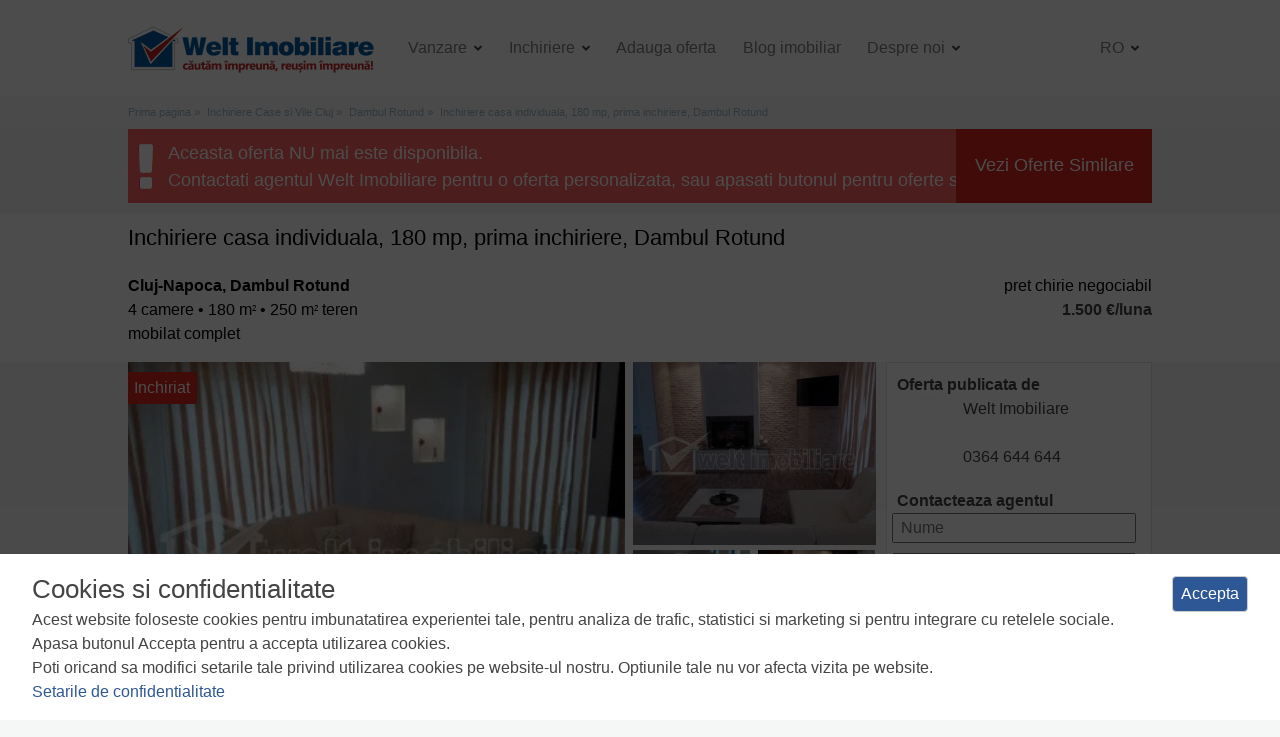

--- FILE ---
content_type: text/html; charset=UTF-8
request_url: https://www.weltimobiliare.ro/inchiriere-casa-4-camere-cluj-napoca-dambul-rotund-id-52595.html
body_size: 6282
content:

<!DOCTYPE html>
<html lang="ro">
    <head>
        <meta http-equiv="Content-Type" content="text/html; charset=utf-8"/>
        <meta charset="utf-8" />
        <meta name="viewport" content="width=device-width, initial-scale=1, shrink-to-fit=no">
        <meta name="theme-color" content="#2057a7"/>
        <link rel="stylesheet" type="text/css" href="/js/photoswipe/photoswipe.css" />
<link rel="stylesheet" type="text/css" href="/js/photoswipe/default-skin/default-skin.css" />
<link rel="stylesheet" type="text/css" href="/css/font-awesome.css" />
<link rel="stylesheet" type="text/css" href="/css/css.css?v=2" />
<link rel="stylesheet" type="text/css" href="/css/print.css" media="print" />
<script type="text/javascript" src="/js/jquery-3.4.1.js"></script>
<script type="text/javascript" src="/js/photoswipe/photoswipe.min.js"></script>
<script type="text/javascript" src="/js/photoswipe/photoswipe-ui-default.min.js"></script>
<script type="text/javascript" src="/js/js2.js"></script>
<title>ID:P21806 Casa 4 camere de inchiriat Dambul Rotund, Cluj-Napoca | Welt Imobiliare</title>
        <meta name="description" content="Welt Imobiliare va ofera spre inchiriere o casa individuala 180mp, gradina 100 mp, terasa 80 mp.
Suprafata casei 180 mp
Camere 4
Bucatarie 1
Ba"/>
        <meta name="keywords" content="vanzare,inchiriere,apartamente,apartamente noi,case,spatii comerciale,birouri,spatii industriale,hale,terenuri,imobiliare,agentii imobiliare,chirii,Cluj"/>
        <meta property="og:title" content="ID:P21806 Casa 4 camere de inchiriat Dambul Rotund, Cluj-Napoca - Welt Imobiliare Cluj-Napoca" />
        <meta property="og:type" content="website" />
        <meta property="og:site_name" content="Welt Imobiliare" />

                                <meta property="og:image" content="https://img.weltimobiliare.ro/P21806/inchiriere-casa-4-camere-cluj-napoca-dambul-rotund-1.jpg" />
            <meta property="og:url" content="https://www.weltimobiliare.ro/inchiriere-casa-4-camere-cluj-napoca-dambul-rotund-id-52595.html"/>
            <meta property="og:description" content="Welt Imobiliare va ofera spre inchiriere o casa individuala 180mp, gradina 100 mp, terasa 80 mp.
Suprafata casei 180 mp
Camere 4
Bucatarie 1
Bai 3
Dressing 2
Balcoane 1
Niveluri parter +etaj
Parcare 1
Casa noua finisata mobilata complet!
Merita vazuta!

Pentru vizionari nu ezitati sa ne contactati!
P21806"/>
                
        <meta name="revisit-after" content="1 days"/>
        <meta name="y_key" content="0134fb7ec6814954"/>
        <meta name="facebook-domain-verification" content="icjop4s9uzjrm2sd1xgyir8nd0dp76" />
                    <link rel="alternate" hreflang="x-default" href="https://www.weltimobiliare.ro/inchiriere-casa-4-camere-cluj-napoca-dambul-rotund-id-52595.html"/>            <link rel="alternate" hreflang="ro" href="https://www.weltimobiliare.ro/inchiriere-casa-4-camere-cluj-napoca-dambul-rotund-id-52595.html" />
                                <link rel="alternate" hreflang="en" href="https://www.weltimobiliare.ro/rent-house-4-rooms-cluj-napoca-dambul-rotund-id-52595.html" />
                                <link rel="alternate" hreflang="fr" href="https://www.weltimobiliare.ro/louer-maison-4-chambres-cluj-napoca-dambul-rotund-id-52595.html" />
                                <link rel="alternate" hreflang="hu" href="https://www.weltimobiliare.ro/berles-haz-4-szobak-cluj-napoca-dambul-rotund-id-52595.html" />
                
        <link rel="alternate" type="application/rss+xml" title="ID:P21806 Casa 4 camere de inchiriat Dambul Rotund, Cluj-Napoca" href="https://www.weltimobiliare.ro/site/rss?language=ro"/>
        <link rel="shortcut icon" type="image/x-icon" href="/favicon.ico" />
                                                                <!--[if lte IE 7]>
        <link rel="stylesheet" type="text/css" href="/css/ie.css" />
        <![endif]-->
        <script>
        // Define dataLayer and the gtag function.
        window.dataLayer = window.dataLayer || [];
        function gtag(){dataLayer.push(arguments);}

        // Set default consent to 'denied' as a placeholder
        // Determine actual values based on your own requirements
        gtag('consent', 'default', {
            'ad_storage': 'denied',
            'ad_user_data': 'denied',
            'ad_personalization': 'denied',
            'analytics_storage': 'denied'
        });
        </script>

        <!-- Google Tag Manager -->
        <script>(function(w,d,s,l,i){w[l]=w[l]||[];w[l].push({'gtm.start':
        new Date().getTime(),event:'gtm.js'});var f=d.getElementsByTagName(s)[0],
        j=d.createElement(s),dl=l!='dataLayer'?'&l='+l:'';j.async=true;j.src=
        'https://www.googletagmanager.com/gtm.js?id='+i+dl;f.parentNode.insertBefore(j,f);
        })(window,document,'script','dataLayer','GTM-P4TLTD');</script>
        <!-- End Google Tag Manager -->
</head>
<body>
    <!-- Google Tag Manager (noscript) -->
<noscript><iframe src="https://www.googletagmanager.com/ns.html?id=GTM-P4TLTD"
height="0" width="0" style="display:none;visibility:hidden"></iframe></noscript>
<!-- End Google Tag Manager (noscript) -->
    <header>
        <nav class="navbar navbar-expand-lg bg-light navbar-light" itemscope itemtype="http://schema.org/Organization">
	<a class="navbar-brand" href="https://www.weltimobiliare.ro/?language=ro" title="Welt Imobiliare Cluj" itemprop="url">
		<img src="/images/logo.png" alt="Welt Imobiliare Cluj-Napoca" title="Agentie imobiliara | Tranzactii imobiliare Cluj" itemprop="logo"/>
	</a>
	<button class="navbar-toggler" type="button" data-toggle="collapse" data-target="#menu" aria-controls="menu" aria-expanded="false" aria-label="Toggle navigation">
		<span class="navbar-toggler-icon"></span>
	</button>
	<div class="collapse navbar-collapse" id="menu">
		<ul class="navbar-nav mr-auto">
			<li class="nav-item dropdown">
				<a class="nav-link dropdown-toggle" href="#" id="vanzare" role="button" data-toggle="dropdown" aria-haspopup="true" aria-expanded="false" title="Vanzare">
					Vanzare 
				</a>
				<div class="dropdown-menu cm" aria-labelledby="vanzare">
					<div class="container">
					  <div class="row">
						<div class="col-md-3">
							<ul class="nav flex-column">
								<li class="nav-item">
									<a class="nav-link" href="https://www.weltimobiliare.ro/vanzare-apartamente-cluj.html" 
											title="Apartamente"><b>Apartamente</b>
									</a>
								</li>
								<li class="nav-item">
									<a class="nav-link" href="https://www.weltimobiliare.ro/vanzare-apartamente-cluj-1-camera.html"
											title="Apartamente 1 camera">Apartamente cu o camera									</a>
								</li>
								<li class="nav-item">
									<a class="nav-link" href="https://www.weltimobiliare.ro/vanzare-apartamente-cluj-2-camere.html"
										title="Apartamente 2 camere">Apartamente cu 2 camere									</a>
								</li>
								<li class="nav-item">
									<a class="nav-link" href="https://www.weltimobiliare.ro/vanzare-apartamente-cluj-3-camere.html"
										title="Apartamente 3 camere">Apartamente cu 3 camere									</a>
								</li>
								<li class="nav-item">
									<a class="nav-link" href="https://www.weltimobiliare.ro/vanzare-apartamente-cluj-4-camere.html"
										title="Apartamente 4 camere">Apartamente cu 4 camere									</a>
								</li>
								<li class="nav-item">
									<a class="nav-link" href="https://www.weltimobiliare.ro/vanzare-apartamente-noi-cluj.html"
										title="Apartamente noi">Apartamente noi									</a>
								</li>
								</ul>
						</div>
						<div class="col-md-3">
							<ul class="nav flex-column">
								<li class="nav-item">
									<a class="nav-link" href="https://www.weltimobiliare.ro/vanzare-case-cluj.html"
											title="Case si Vile"><b>Case si Vile</b>
									</a>
								</li>
																<li class="nav-item">
									<a class="nav-link" href="https://www.weltimobiliare.ro/vanzare-terenuri-cluj.html"
											title="Terenuri"><b>Terenuri</b>
									</a>
								</li>
							</ul>
						</div>
						<div class="col-md-3">
							<ul class="nav flex-column">
								<li class="nav-item">
									<a class="nav-link" href="https://www.weltimobiliare.ro/vanzare-birouri-cluj.html"
											title="Birouri"><b>Birouri</b>
									</a>
								</li>
								<li class="nav-item">
									<a class="nav-link" href="https://www.weltimobiliare.ro/vanzare-spatii-comerciale-cluj.html"
											title="Spatii comerciale"><b>Spatii comerciale</b>
									</a>
								</li>
								<li class="nav-item">
									<a class="nav-link" href="https://www.weltimobiliare.ro/vanzare-spatii-industriale-cluj.html"
											title="Spatii industriale"><b>Spatii industriale</b>
									</a>
								</li>
							</ul>
						</div>
						<div class="col-md-3 tools">
							<ul class="nav flex-column">
								<li class="nav-item">
									<a class="nav-link" href="https://www.weltimobiliare.ro/calculator-taxe-notariale-cluj.html"
											title="Calculator taxe notariale">
											<b>Calculator taxe notariale</b>
									</a>
								</li>
								<li class="nav-item">
									<a class="nav-link" href="https://www.weltimobiliare.ro/calculator-taxe-de-ipoteca-cluj.html"
											title="Calculator taxe de ipoteca">
											<b>Calculator taxe de ipoteca</b>
									</a>
								</li>
							</ul>
						</div>
					</div>
			</li>
			<li class="nav-item dropdown">
				<a class="nav-link dropdown-toggle" href="#" id="inchiriere" role="button" data-toggle="dropdown" aria-haspopup="true" aria-expanded="false" title="Inchiriere">
					Inchiriere				</a>
				<div class="dropdown-menu cm" aria-labelledby="inchiriere">
					<div class="container">
						<div class="row">
							<div class="col-md-3">
								<ul class="nav flex-column">
									<li class="nav-item">
										<a class="nav-link" href="https://www.weltimobiliare.ro/inchiriere-apartamente-cluj.html" 
												title="Apartamente"><b>Apartamente</b>
										</a>
									</li>
									<li class="nav-item">
										<a class="nav-link" href="https://www.weltimobiliare.ro/inchiriere-apartamente-cluj-1-camera.html"
												title="Apartamente 1 camera">Apartamente cu o camera										</a>
									</li>
									<li class="nav-item">
										<a class="nav-link" href="https://www.weltimobiliare.ro/inchiriere-apartamente-cluj-2-camere.html"
											title="Apartamente 2 camere">Apartamente cu 2 camere										</a>
									</li>
									<li class="nav-item">
										<a class="nav-link" href="https://www.weltimobiliare.ro/inchiriere-apartamente-cluj-3-camere.html"
											title="Apartamente 3 camere">Apartamente cu 3 camere										</a>
									</li>
									<li class="nav-item">
										<a class="nav-link" href="https://www.weltimobiliare.ro/inchiriere-apartamente-cluj-4-camere.html"
											title="Apartamente 4 camere">Apartamente cu 4 camere										</a>
									</li>
									<li class="nav-item">
										<a class="nav-link" href="https://www.weltimobiliare.ro/inchiriere-apartamente-noi-cluj.html"
											title="Apartamente noi">Apartamente noi										</a>
									</li>
								</ul>
							</div>
							<div class="col-md-3">
								<ul class="nav flex-column">
									<li class="nav-item">
										<a class="nav-link" href="https://www.weltimobiliare.ro/inchiriere-case-cluj.html"
												title="Case si Vile"><b>Case si Vile</b>
										</a>
									</li>
																		<li class="nav-item">
									<a class="nav-link" href="https://www.weltimobiliare.ro/inchiriere-terenuri-cluj.html"
											title="Terenuri"><b>Terenuri</b>
									</a>
								</li>
								</ul>
							</div>
							<div class="col-md-3">
								<ul class="nav flex-column">
									<li class="nav-item">
										<a class="nav-link" href="https://www.weltimobiliare.ro/inchiriere-birouri-cluj.html"
												title="Birouri"><b>Birouri</b>
										</a>
									</li>
									<li class="nav-item">
										<a class="nav-link" href="https://www.weltimobiliare.ro/inchiriere-spatii-comerciale-cluj.html"
												title="Spatii comerciale"><b>Spatii comerciale</b>
										</a>
									</li>
									<li class="nav-item">
										<a class="nav-link" href="https://www.weltimobiliare.ro/inchiriere-spatii-industriale-cluj.html"
												title="Spatii industriale"><b>Spatii industriale</b>
										</a>
									</li>
								</ul>
							</div>
						</div>
					</div>
				</div>
			</li>
			<li class="nav-item">
				<a class="nav-link" href="https://www.weltimobiliare.ro/adauga-oferta-ta-imobiliara.html"
					title="Adauga oferta">Adauga oferta</a>
			</li>
			<li class="nav-item">
				<a class="nav-link" href="/blog/" title="Blog Imobiliar">
					Blog imobiliar</a>
			</li>
			<li class="nav-item dropdown">
				<a class="nav-link dropdown-toggle" href="#" id="despre" role="button" data-toggle="dropdown" aria-haspopup="true" aria-expanded="false" title="Despre noi">
					Despre noi				</a>
				<div class="dropdown-menu" aria-labelledby="despre">
					<div class="container">
						<div class="row">
							<div class="col-md-3">
								<ul class="nav flex-column">
																											<li class="nav-item">
										<a class="nav-link" href="https://www.weltimobiliare.ro/echipa.html" 
											title="Echipa">
											Echipa										</a>
									</li>
																											<li class="nav-item">
										<a class="nav-link" href="https://www.weltimobiliare.ro/cariera.html" 
											title="Cariera">
											Cariera										</a>
									</li>
																	</ul>
							</div>
							<div class="col-md-3">
								<ul class="nav flex-column">
																											<li class="nav-item">
										<a class="nav-link" href="https://www.weltimobiliare.ro/servicii-imobiliare.html" 
											title="Servicii imobiliare">
											Servicii imobiliare										</a>
									</li>
																											<li class="nav-item">
										<a class="nav-link" href="https://www.weltimobiliare.ro/parteneri.html" 
											title="Parteneri">
											Parteneri										</a>
									</li>
																	</ul>
							</div>
							<div class="col-md-3">
								<ul class="nav flex-column">
																											<li class="nav-item">
										<a class="nav-link" href="https://www.weltimobiliare.ro/despre-noi.html"
											title="Despre noi">
											Despre noi										</a>
									</li>
																											<li class="nav-item">
										<a class="nav-link" href="https://www.weltimobiliare.ro/contact.html"
											title="Contact">
											Contact										</a>
									</li>
																	</ul>
							</div>
					</div>
				</div>
			</li>
		</ul>
		<ul class="nav navbar-nav navbar-right">
			<li class="nav-item dropdown">
				<a class="nav-link dropdown-toggle lang-selector" href="#" id="lang" role="button" data-toggle="dropdown" aria-haspopup="true" aria-expanded="false" title="ro">
					ro				</a>
				<ul class="dropdown-menu language" aria-labelledby="lang">
					<li  class="hidden">
						<a href="https://www.weltimobiliare.ro/inchiriere-casa-4-camere-cluj-napoca-dambul-rotund-id-52595.html"
							title="romana">RO</a>
					</li>
					<li>
						<a href="https://www.weltimobiliare.ro/rent-house-4-rooms-cluj-napoca-dambul-rotund-id-52595.html"
							title="english">EN</a>
					</li>
					<li>
					<a href="https://www.weltimobiliare.ro/louer-maison-4-chambres-cluj-napoca-dambul-rotund-id-52595.html"
							title="francaise">FR</a>
					</li>
					<li>
						<a href="https://www.weltimobiliare.ro/berles-haz-4-szobak-cluj-napoca-dambul-rotund-id-52595.html"
							title="magyar">HU</a>
					</li>
				</ul>
			</li>
		</ul>
	</div>
</nav>    </header>
    <main>
                                    <section id="breadcrumbs">
                    <ul itemscope="" itemtype="https://schema.org/BreadcrumbList">
<li itemprop="itemListElement" itemscope itemtype="https://schema.org/ListItem">
                                            <a href="https://www.weltimobiliare.ro" title="Welt Imobiliare" itemscope itemtype="https://schema.org/Thing" itemprop="item" id="https://www.weltimobiliare.ro">
                                                <span itemprop="name">Prima pagina</span>
                                            </a>
                                            <meta itemprop="position" content="1" />
                                      </li><li itemprop="itemListElement" itemscope itemtype="https://schema.org/ListItem">
                                                    <a href="https://www.weltimobiliare.ro/inchiriere-case-cluj.html" title="Inchiriere Case si Vile Cluj" itemscope itemtype="https://schema.org/Thing" itemprop="item" id="https://www.weltimobiliare.ro/inchiriere-case-cluj.html">
                                                        <span itemprop="name">Inchiriere Case si Vile Cluj</span>
                                                    </a>
                                                    <meta itemprop="position" content="2" />
                                                </li><li itemprop="itemListElement" itemscope itemtype="https://schema.org/ListItem">
                                                    <a href="https://www.weltimobiliare.ro/inchiriere-case-dambul-rotund-cluj-napoca.html" title="Dambul Rotund" itemscope itemtype="https://schema.org/Thing" itemprop="item" id="https://www.weltimobiliare.ro/inchiriere-case-dambul-rotund-cluj-napoca.html">
                                                        <span itemprop="name">Dambul Rotund</span>
                                                    </a>
                                                    <meta itemprop="position" content="2" />
                                                </li><li itemprop="itemListElement" itemscope itemtype="https://schema.org/ListItem">
                                                    <span itemscope itemtype="https://schema.org/Thing" itemprop="item" id="/inchiriere-casa-4-camere-cluj-napoca-dambul-rotund-id-52595.html">
                                                        <span itemprop="name">Inchiriere casa individuala, 180 mp, prima inchiriere, Dambul Rotund</span>
                                                    </span>
                                                    <meta itemprop="position" content="3" />
                                                    </li></ul>                </section>
                                                    <section id="not-available">
    Aceasta oferta NU mai este disponibila.<br/>Contactati agentul Welt Imobiliare pentru o oferta personalizata, sau apasati butonul pentru oferte similare.   <span><a href="https://www.weltimobiliare.ro/inchiriere-case-dambul-rotund-cluj-napoca.html">Vezi Oferte Similare</a></span>
</section>
<article itemtype="http://schema.org/Offer" itemscope="" class="property">
	<section id="top">
    <h1>Inchiriere casa individuala, 180 mp, prima inchiriere, Dambul Rotund</h1>
    <section id="shortdescription">
        <article>
            <h2>Cluj-Napoca, Dambul Rotund            </h2>
                <h1>4 camere &bull; 180 m<sup>2</sup> &bull; 250 m<sup>2</sup> teren<br/>mobilat complet</h1>
        </article>
    </section>
    <section id="pricedescription">
        <article>
        
                    <h1>pret chirie negociabil</h1>
            <h2 class="price" itemprop="price">
                                1.500 &euro;/luna            </h2>
        
                    </article>
    </section>
</section>	<section id="main">
	<article id="estate-details">
		<article class="gallery_container">
			<div id="gallery" class="gallery" itemscope itemtype="http://schema.org/ImageGallery">
	<figure itemprop="associatedMedia" itemscope itemtype="http://schema.org/ImageObject">
		<a class="img-bg" href="https://img.weltimobiliare.ro/P21806/inchiriere-casa-4-camere-cluj-napoca-dambul-rotund-1.jpg" itemprop="contentUrl" data-pid="1" data-caption="Inchiriere casa individuala, 180 mp, prima inchiriere, Dambul Rotund" data-width="345" data-height="460">
			<img src="https://img.weltimobiliare.ro/P21806/inchiriere-casa-4-camere-cluj-napoca-dambul-rotund-1.jpg" itemprop="thumbnail" alt="Inchiriere casa individuala, 180 mp, prima inchiriere, Dambul Rotund">
		</a>
    </figure>
	<figure itemprop="associatedMedia" itemscope itemtype="http://schema.org/ImageObject">
		<a class="img-bg" href="https://img.weltimobiliare.ro/P21806/inchiriere-casa-4-camere-cluj-napoca-dambul-rotund-2.jpg" itemprop="contentUrl" data-pid="2" data-caption="Inchiriere casa individuala, 180 mp, prima inchiriere, Dambul Rotund" data-width="345" data-height="460">
			<img src="https://img.weltimobiliare.ro/P21806/inchiriere-casa-4-camere-cluj-napoca-dambul-rotund-2.jpg" itemprop="thumbnail" alt="Inchiriere casa individuala, 180 mp, prima inchiriere, Dambul Rotund">
		</a>
    </figure>
	<figure itemprop="associatedMedia" itemscope itemtype="http://schema.org/ImageObject">
		<a class="img-bg" href="https://img.weltimobiliare.ro/P21806/inchiriere-casa-4-camere-cluj-napoca-dambul-rotund-3.jpg" itemprop="contentUrl" data-pid="3" data-caption="Inchiriere casa individuala, 180 mp, prima inchiriere, Dambul Rotund" data-width="345" data-height="460">
			<img src="https://img.weltimobiliare.ro/P21806/inchiriere-casa-4-camere-cluj-napoca-dambul-rotund-3.jpg" itemprop="thumbnail" alt="Inchiriere casa individuala, 180 mp, prima inchiriere, Dambul Rotund">
		</a>
    </figure>
	<figure itemprop="associatedMedia" itemscope itemtype="http://schema.org/ImageObject">
		<a class="img-bg" href="https://img.weltimobiliare.ro/P21806/inchiriere-casa-4-camere-cluj-napoca-dambul-rotund-4.jpg" itemprop="contentUrl" data-pid="4" data-caption="Inchiriere casa individuala, 180 mp, prima inchiriere, Dambul Rotund" data-width="345" data-height="460">
			<img src="https://img.weltimobiliare.ro/P21806/inchiriere-casa-4-camere-cluj-napoca-dambul-rotund-4.jpg" itemprop="thumbnail" alt="Inchiriere casa individuala, 180 mp, prima inchiriere, Dambul Rotund">
		</a>
    </figure>
	<figure itemprop="associatedMedia" itemscope itemtype="http://schema.org/ImageObject">
		<a class="img-bg" href="https://img.weltimobiliare.ro/P21806/inchiriere-casa-4-camere-cluj-napoca-dambul-rotund-5.jpg" itemprop="contentUrl" data-pid="5" data-caption="Inchiriere casa individuala, 180 mp, prima inchiriere, Dambul Rotund" data-width="345" data-height="460">
			<img src="https://img.weltimobiliare.ro/P21806/inchiriere-casa-4-camere-cluj-napoca-dambul-rotund-5.jpg" itemprop="thumbnail" alt="Inchiriere casa individuala, 180 mp, prima inchiriere, Dambul Rotund">
		</a>
    </figure>
	<figure itemprop="associatedMedia" itemscope itemtype="http://schema.org/ImageObject">
		<a class="img-bg" href="https://img.weltimobiliare.ro/P21806/inchiriere-casa-4-camere-cluj-napoca-dambul-rotund-6.jpg" itemprop="contentUrl" data-pid="6" data-caption="Inchiriere casa individuala, 180 mp, prima inchiriere, Dambul Rotund" data-width="345" data-height="460">
			<img src="https://img.weltimobiliare.ro/P21806/inchiriere-casa-4-camere-cluj-napoca-dambul-rotund-6.jpg" itemprop="thumbnail" alt="Inchiriere casa individuala, 180 mp, prima inchiriere, Dambul Rotund">
		</a>
    </figure>
	<figure itemprop="associatedMedia" itemscope itemtype="http://schema.org/ImageObject">
		<a class="img-bg" href="https://img.weltimobiliare.ro/P21806/inchiriere-casa-4-camere-cluj-napoca-dambul-rotund-7.jpg" itemprop="contentUrl" data-pid="7" data-caption="Inchiriere casa individuala, 180 mp, prima inchiriere, Dambul Rotund" data-width="345" data-height="460">
			<img src="https://img.weltimobiliare.ro/P21806/inchiriere-casa-4-camere-cluj-napoca-dambul-rotund-7.jpg" itemprop="thumbnail" alt="Inchiriere casa individuala, 180 mp, prima inchiriere, Dambul Rotund">
		</a>
    </figure>

    <span class="info">+ 6 <i class="far fa-image"></i> </span>
    <span class="info nss">+ 3 <i class="far fa-image"></i> </span>

	<div class="badge">Inchiriat</div>
</div>
<div class="pswp" tabindex="-1" role="dialog" aria-hidden="true">
    <div class="pswp__bg"></div>
    <div class="pswp__scroll-wrap">
        <div class="pswp__container">
            <div class="pswp__item"></div>
            <div class="pswp__item"></div>
            <div class="pswp__item"></div>
        </div>
        <div class="pswp__ui pswp__ui--hidden">
            <div class="pswp__top-bar">
                <div class="pswp__counter"></div>
                <button class="pswp__button pswp__button--close" title="Close (Esc)"></button>
                <button class="pswp__button pswp__button--share" title="Share"></button>
                <button class="pswp__button pswp__button--fs" title="Toggle fullscreen"></button>
                <button class="pswp__button pswp__button--zoom" title="Zoom in/out"></button>
                <div class="pswp__preloader">
                    <div class="pswp__preloader__icn">
                      <div class="pswp__preloader__cut">
                        <div class="pswp__preloader__donut"></div>
                      </div>
                    </div>
                </div>
            </div>
            <div class="pswp__share-modal pswp__share-modal--hidden pswp__single-tap">
                <div class="pswp__share-tooltip"></div>
            </div>
            <button class="pswp__button pswp__button--arrow--left" title="Previous (arrow left)">
            </button>
            <button class="pswp__button pswp__button--arrow--right" title="Next (arrow right)">
            </button>
            <div class="pswp__caption">
                <div class="pswp__caption__center"></div>
            </div>
        </div>
    </div>
</div>
	
		</article>
		<article class="prop_details">
		<div class="prop_details">
	<div class="details_title">Caracteristici</div>
	<div class="characteristics_container">	
		<div class="characteristics">
			<div>Tip locuinta</div>
			<div><b>Casa</b></div>
		</div>
								<div class="characteristics">
					<div>Numar camere</div>
					<div><b>4</b></div>
				</div>
							<div class="characteristics">
					<div>Numar bucatarii</div>
					<div><b>1</b></div>
				</div>
							<div class="characteristics">
					<div>Numar bai</div>
					<div><b>3</b></div>
				</div>
							<div class="characteristics">
					<div>Numar garaje</div>
					<div><b>1 </b></div>
				</div>
							<div class="characteristics">
					<div>Parcare</div>
					<div><b>da</b></div>
				</div>
				<div class="characteristics">
					<div>Beci</div>
					<div><b>nu</b></div>
				</div>
				<div class="characteristics">
					<div>Gradina</div>
					<div><b>da</b></div>
				</div>
						<div class="characteristics">
					<div>Suprafata utila</div>
					<div><b>180 m<sup>2</sup></b></div>
				</div>
							<div class="characteristics">
					<div>Suprafata construita</div>
					<div><b>216 m<sup>2</sup></b></div>
				</div>
							<div class="characteristics">
					<div>Suprafata teren</div>
					<div><b>250 m<sup>2</sup></b></div>
				</div>
							<div class="characteristics">
					<div>Etaj</div>
					<div><b>2</b></div>
				</div>
								<div class="characteristics">
						<div>Struct. rezistenta</div>
						<div><b>Caramida</b></div>
					</div>
							
								<div class="characteristics" style="margin-left:5px">
						<div>Disponibilitate</div>
						<div><b>Imediat</b></div>
					</div>
					</div>
	</div>
	    <div>
		<div class="details_title">Descrierea Casei</div>
    		<div class="characteristics_container">
			<p>Welt Imobiliare va ofera spre inchiriere o casa individuala 180mp, gradina 100 mp, terasa 80 mp.<br />
Suprafata casei 180 mp<br />
Camere 4<br />
Bucatarie 1<br />
Bai 3<br />
Dressing 2<br />
Balcoane 1<br />
Niveluri parter +etaj<br />
Parcare 1<br />
Casa noua finisata mobilata complet!<br />
Merita vazuta!<br />
<br />
Pentru vizionari nu ezitati sa ne contactati!<br />
P21806</p>
			<div id="imobil_id">ID Proprietate - P21806</div>
    	</div>
    </div>
    				<div class="details_title">Finisaje </div><div class="characteristics_container"><p>Pereti (Vopsea lavabila, Var, Faianta), Podele (Parchet, Gresie), Ferestre cu geam termopan (PVC), Usa intrare (Metal)</p></div>
		 		<div>
		<div class="details_title">Vecinatati si puncte de interes in zona</div>
			<div class="characteristics_container">
								<p>Amenajare strazi (Asfaltate), Iluminat stradal, Mijloace de transport in comun</p>
							</div>
</div>			<div class="characteristics_container">
				<p>Numar vizualizari:
				3363								</p>
			</div>
		</article>
	</article>
<aside id="contact-agent-form" class="sticky-top">
	<h6>Oferta publicata de</h6>
	<div id="photo-agent">
		<a title="Vezi toate ofertele administrate de Welt Imobiliare" href="https://www.weltimobiliare.ro/oferte-imobiliare-cluj-agent-211.html">
			<img src="/estate/agentimage/211" alt="Welt Imobiliare"/>
					</a>
	</div>
	<div id="agent-info">
		<a title="Vezi toate ofertele administrate de Welt Imobiliare" href="https://www.weltimobiliare.ro/oferte-imobiliare-cluj-agent-211.html">
			Welt Imobiliare		</a>
	<br/>	<br/><a href="tel:0364644644" class="agent-phone">0364 644 644</a>
		</div>
	<h3>Contacteaza agentul</h3>
	<div id="ask-details">
					<form class="form" id="ask-details-form" action="https://www.weltimobiliare.ro/estate/askdetails?language=ro" method="post">				<input name="AskDetails[id]" id="AskDetails_id" type="hidden" value="P21806" />				<input name="AskDetails[agent]" id="AskDetails_agent" type="hidden" />				<div>
										<input placeholder="Nume" name="AskDetails[name]" id="AskDetails_name" type="text" />				</div>
				<div>
										<input placeholder="Telefon" name="AskDetails[phone]" id="AskDetails_phone" type="text" />				</div>
				<div>
										<input placeholder="Email" name="AskDetails[email]" id="AskDetails_email" type="text" />				</div>
				<div>
										<textarea placeholder="Mesaj" name="AskDetails[message]" id="AskDetails_message">Doresc sa primesc mai multe informatii despre aceasta proprietate.</textarea>				</div>
				<div>
					<input id="ytAskDetails_accord" type="hidden" value="0" name="AskDetails[accord]" /><input name="AskDetails[accord]" id="AskDetails_accord" value="1" type="checkbox" />					<label for="AskDetails_accord">Sunt de acord cu prelucrarea datelor mele personale conform <a href="https://www.weltimobiliare.ro/politica-de-confidentialitate.html" title="Politica de confidentialitate">Politicii de Confidentialitate</a></label>
									</div>
				<div class="a"><input name="url" tabindex="-1" autocomplete="off"/></div>
				<div>
					<input id="AskOfferSubmit" type="submit" value="Trimite" />				</div>
			</form>	</div>
	</aside>
	</section>
</article>    </main>
        <footer>
            <section>
                <article>
                    <address>
                        <div>
                        <h1>
                            <a href="https://www.weltimobiliare.ro/sediu-welt-imobiliare-centru.html"
                                title="Sediu Centru, Cluj-Napoca">
                                Contact                            </a>
                        </h1>
                        <a href="https://goo.gl/maps/BfTxwVqH5L72" target="_blank" rel="nofollow" title="Sediu Centru, Cluj-Napoca Welt Imobiliare">
                            <i class="fas fa-map-marker-alt"></i> Bd. 21 Decembrie 1989, nr. 24, Cluj-Napoca                        </a><br/>
                        <i class="far fa-calendar"></i> Orar: L-V: 9-19, S: 9-13                            <br/>
                        <i class="fas fa-phone"></i> <a href="tel:+40364 644 644" title="Suna Welt Imobiliare la Sediu Centru" class="phone">0364 644 644</a><br/>
                        <section id="social">
                            
<a href="https://www.facebook.com/weltimobiliare.ro" target="_blank" title="Welt Imobiliare Facebook"><i class="fab fa-facebook-f"></i></a>
<a href="https://twitter.com/weltimobiliare" target="_blank" title="Welt Imobiliare Twitter"><i class="fab fa-twitter"></i></a>
<a href="https://www.youtube.com/user/WeltImobiliareCluj" target="_blank" title="Welt Imobiliare Youtube"><i class="fab fa-youtube"></i></a>
<a href="https://www.linkedin.com/company/welt-imobiliare" target="_blank" title="Welt Imobiliare Linkedin"><i class="fab fa-linkedin-in"></i></a>
<a href="https://pinterest.com/weltimobiliare/" target="_blank" title="Welt Imobiliare Pinterest"><i class="fab fa-pinterest-p"></i></a>
<a href="https://www.weltimobiliare.ro/rss" target="_blank" title="RSS Feed"><i class="fas fa-rss"></i></a>                        </section>
                        </div>
                        <div>
                            <a href="https://goo.gl/maps/BfTxwVqH5L72" target="_blank" rel="nofollow" title="Sediu Centru, Cluj-Napoca Welt Imobiliare">
                                <img src="/images/weltimobiliare-centru-map.jpg" title="Sediu Centru, Cluj-Napoca Welt Imobiliare" alt="Sediu Centru, Cluj-Napoca"/>
                            </a>
                        </div>
                    </address>
                </article>
            </section>

            <section id="thanks">
                <a href="https://www.weltimobiliare.ro/termeni-si-conditii-de-utilizare.html" title="Termeni si conditii">Termeni si conditii</a>
                <a href="https://www.weltimobiliare.ro/politica-de-confidentialitate.html" title="Politica de confidentialitate">Politica de confidentialitate</a>
                <a href="https://www.weltimobiliare.ro/politica-de-utilizare-cookies.html" title="Politica de utilizare a cookie-urilor">Politica de utilizare a cookie-urilor</a>
                <a href="#" title="Manager de cookies" id="show-gdpr-cm">Manager de cookies</a>
                <a target="_blank" href="https://www.anpc.gov.ro/" title="ANPC" rel="nofollow">ANPC</a><br/><br/>
                <a href="https://www.touchtech.ro" title="Developed and hosted at touchtech.ro"><img src="/images/touchtech.png" alt="Developed &amp; hosted at touchtech.ro" title="Developed and hosted at touchtech.ro"/></a>
            </section>
        </footer>
<script type="text/javascript" src="/js/photoswipe/js.js"></script>
<script type="text/javascript" src="/js/popper.min.js"></script>
<script type="text/javascript" src="/js/bootstrap.min.js"></script>
<script type="text/javascript">
/*<![CDATA[*/
jQuery(function($) {
$('body').on('click','#AskOfferSubmit',function(){jQuery.ajax({'type':'POST','url':'https://www.weltimobiliare.ro/estate/askdetails?language=ro','cache':false,'data':jQuery(this).parents("form").serialize(),'success':function(html){jQuery("#ask-details").replaceWith(html)}});return false;});
});
/*]]>*/
</script>
</body>
</html>


--- FILE ---
content_type: application/javascript
request_url: https://www.weltimobiliare.ro/js/js2.js
body_size: 17019
content:
(function($) {
    (function() {
        var $, AbstractChosen, Chosen, SelectParser, bind = function(fn, me) {
            return function() {
                return fn.apply(me, arguments);
            };
        }, extend = function(child, parent) {
            for (var key in parent) {
                if (hasProp.call(parent, key)) child[key] = parent[key];
            }
            function ctor() {
                this.constructor = child;
            }
            ctor.prototype = parent.prototype;
            child.prototype = new ctor();
            child.__super__ = parent.prototype;
            return child;
        }, hasProp = {}.hasOwnProperty;
        SelectParser = function() {
            function SelectParser() {
                this.options_index = 0;
                this.parsed = [];
            }
            SelectParser.prototype.add_node = function(child) {
                if (child.nodeName.toUpperCase() === "OPTGROUP") {
                    return this.add_group(child);
                } else {
                    return this.add_option(child);
                }
            };
            SelectParser.prototype.add_group = function(group) {
                var group_position, i, len, option, ref, results1;
                group_position = this.parsed.length;
                this.parsed.push({
                    array_index: group_position,
                    group: true,
                    label: group.label,
                    title: group.title ? group.title : void 0,
                    children: 0,
                    disabled: group.disabled,
                    classes: group.className
                });
                ref = group.childNodes;
                results1 = [];
                for (i = 0, len = ref.length; i < len; i++) {
                    option = ref[i];
                    results1.push(this.add_option(option, group_position, group.disabled));
                }
                return results1;
            };
            SelectParser.prototype.add_option = function(option, group_position, group_disabled) {
                if (option.nodeName.toUpperCase() === "OPTION") {
                    if (option.text !== "") {
                        if (group_position != null) {
                            this.parsed[group_position].children += 1;
                        }
                        this.parsed.push({
                            array_index: this.parsed.length,
                            options_index: this.options_index,
                            value: option.value,
                            text: option.text,
                            html: option.innerHTML,
                            title: option.title ? option.title : void 0,
                            selected: option.selected,
                            disabled: group_disabled === true ? group_disabled : option.disabled,
                            group_array_index: group_position,
                            group_label: group_position != null ? this.parsed[group_position].label : null,
                            classes: option.className,
                            style: option.style.cssText
                        });
                    } else {
                        this.parsed.push({
                            array_index: this.parsed.length,
                            options_index: this.options_index,
                            empty: true
                        });
                    }
                    return this.options_index += 1;
                }
            };
            return SelectParser;
        }();
        SelectParser.select_to_array = function(select) {
            var child, i, len, parser, ref;
            parser = new SelectParser();
            ref = select.childNodes;
            for (i = 0, len = ref.length; i < len; i++) {
                child = ref[i];
                parser.add_node(child);
            }
            return parser.parsed;
        };
        AbstractChosen = function() {
            function AbstractChosen(form_field, options1) {
                this.form_field = form_field;
                this.options = options1 != null ? options1 : {};
                this.label_click_handler = bind(this.label_click_handler, this);
                if (!AbstractChosen.browser_is_supported()) {
                    return;
                }
                this.is_multiple = this.form_field.multiple;
                this.set_default_text();
                this.set_default_values();
                this.setup();
                this.set_up_html();
                this.register_observers();
                this.on_ready();
            }
            AbstractChosen.prototype.set_default_values = function() {
                this.click_test_action = function(_this) {
                    return function(evt) {
                        return _this.test_active_click(evt);
                    };
                }(this);
                this.activate_action = function(_this) {
                    return function(evt) {
                        return _this.activate_field(evt);
                    };
                }(this);
                this.active_field = false;
                this.mouse_on_container = false;
                this.results_showing = false;
                this.result_highlighted = null;
                this.is_rtl = this.options.rtl || /\bchosen-rtl\b/.test(this.form_field.className);
                this.allow_single_deselect = this.options.allow_single_deselect != null && this.form_field.options[0] != null && this.form_field.options[0].text === "" ? this.options.allow_single_deselect : false;
                this.disable_search_threshold = this.options.disable_search_threshold || 0;
                this.disable_search = this.options.disable_search || false;
                this.enable_split_word_search = this.options.enable_split_word_search != null ? this.options.enable_split_word_search : true;
                this.group_search = this.options.group_search != null ? this.options.group_search : true;
                this.search_contains = this.options.search_contains || false;
                this.single_backstroke_delete = this.options.single_backstroke_delete != null ? this.options.single_backstroke_delete : true;
                this.max_selected_options = this.options.max_selected_options || Infinity;
                this.inherit_select_classes = this.options.inherit_select_classes || false;
                this.display_selected_options = this.options.display_selected_options != null ? this.options.display_selected_options : true;
                this.display_disabled_options = this.options.display_disabled_options != null ? this.options.display_disabled_options : true;
                this.include_group_label_in_selected = this.options.include_group_label_in_selected || false;
                this.max_shown_results = this.options.max_shown_results || Number.POSITIVE_INFINITY;
                this.case_sensitive_search = this.options.case_sensitive_search || false;
                return this.hide_results_on_select = this.options.hide_results_on_select != null ? this.options.hide_results_on_select : true;
            };
            AbstractChosen.prototype.set_default_text = function() {
                if (this.form_field.getAttribute("data-placeholder")) {
                    this.default_text = this.form_field.getAttribute("data-placeholder");
                } else if (this.is_multiple) {
                    this.default_text = this.options.placeholder_text_multiple || this.options.placeholder_text || AbstractChosen.default_multiple_text;
                } else {
                    this.default_text = this.options.placeholder_text_single || this.options.placeholder_text || AbstractChosen.default_single_text;
                }
                this.default_text = this.escape_html(this.default_text);
                return this.results_none_found = this.form_field.getAttribute("data-no_results_text") || this.options.no_results_text || AbstractChosen.default_no_result_text;
            };
            AbstractChosen.prototype.choice_label = function(item) {
                if (this.include_group_label_in_selected && item.group_label != null) {
                    return "<b class='group-name'>" + this.escape_html(item.group_label) + "</b>" + item.html;
                } else {
                    return item.html;
                }
            };
            AbstractChosen.prototype.mouse_enter = function() {
                return this.mouse_on_container = true;
            };
            AbstractChosen.prototype.mouse_leave = function() {
                return this.mouse_on_container = false;
            };
            AbstractChosen.prototype.input_focus = function(evt) {
                if (this.is_multiple) {
                    if (!this.active_field) {
                        return setTimeout(function(_this) {
                            return function() {
                                return _this.container_mousedown();
                            };
                        }(this), 50);
                    }
                } else {
                    if (!this.active_field) {
                        return this.activate_field();
                    }
                }
            };
            AbstractChosen.prototype.input_blur = function(evt) {
                if (!this.mouse_on_container) {
                    this.active_field = false;
                    return setTimeout(function(_this) {
                        return function() {
                            return _this.blur_test();
                        };
                    }(this), 100);
                }
            };
            AbstractChosen.prototype.label_click_handler = function(evt) {
                if (this.is_multiple) {
                    if (this.hide_results_on_select) return;
                    return this.container_mousedown(evt);
                } else {
                    return this.activate_field();
                }
            };
            AbstractChosen.prototype.results_option_build = function(options) {
                var content, data, data_content, i, len, ref, shown_results;
                content = "";
                shown_results = 0;
                ref = this.results_data;
                for (i = 0, len = ref.length; i < len; i++) {
                    data = ref[i];
                    data_content = "";
                    if (data.group) {
                        data_content = this.result_add_group(data);
                    } else {
                        data_content = this.result_add_option(data);
                    }
                    if (data_content !== "") {
                        shown_results++;
                        content += data_content;
                    }
                    if (options != null ? options.first : void 0) {
                        if (data.selected && this.is_multiple) {
                            this.choice_build(data);
                        } else if (data.selected && !this.is_multiple) {
                            this.single_set_selected_text(this.choice_label(data));
                        }
                    }
                    if (shown_results >= this.max_shown_results) {
                        break;
                    }
                }
                return content;
            };
            AbstractChosen.prototype.result_add_option = function(option) {
                var classes, option_el;
                if (!option.search_match) {
                    return "";
                }
                if (!this.include_option_in_results(option)) {
                    return "";
                }
                classes = [];
                if (!option.disabled && !(option.selected && this.is_multiple)) {
                    classes.push("active-result");
                }
                if (option.disabled && !(option.selected && this.is_multiple)) {
                    classes.push("disabled-result");
                }
                if (option.selected) {
                    classes.push("result-selected");
                }
                if (option.group_array_index != null) {
                    classes.push("group-option");
                }
                if (option.classes !== "") {
                    classes.push(option.classes);
                }
                option_el = document.createElement("li");
                option_el.className = classes.join(" ");
                if (option.style) {
                    option_el.style.cssText = option.style;
                }
                option_el.setAttribute("data-option-array-index", option.array_index);
                option_el.innerHTML = option.highlighted_html || option.html;
                if (option.title) {
                    option_el.title = option.title;
                }
                return this.outerHTML(option_el);
            };
            AbstractChosen.prototype.result_add_group = function(group) {
                var classes, group_el;
                if (!(group.search_match || group.group_match)) {
                    return "";
                }
                if (!(group.active_options > 0)) {
                    return "";
                }
                classes = [];
                classes.push("group-result");
                if (group.classes) {
                    classes.push(group.classes);
                }
                group_el = document.createElement("li");
                group_el.className = classes.join(" ");
                group_el.innerHTML = group.highlighted_html || this.escape_html(group.label);
                if (group.title) {
                    group_el.title = group.title;
                }
                return this.outerHTML(group_el);
            };
            AbstractChosen.prototype.results_update_field = function() {
                this.set_default_text();
                if (!this.is_multiple) {
                    this.results_reset_cleanup();
                }
                this.result_clear_highlight();
                this.results_build();
                if (this.results_showing) {
                    return this.winnow_results();
                }
            };
            AbstractChosen.prototype.reset_single_select_options = function() {
                var i, len, ref, result, results1;
                ref = this.results_data;
                results1 = [];
                for (i = 0, len = ref.length; i < len; i++) {
                    result = ref[i];
                    if (result.selected) {
                        results1.push(result.selected = false);
                    } else {
                        results1.push(void 0);
                    }
                }
                return results1;
            };
            AbstractChosen.prototype.results_toggle = function() {
                if (this.results_showing) {
                    return this.results_hide();
                } else {
                    return this.results_show();
                }
            };
            AbstractChosen.prototype.results_search = function(evt) {
                if (this.results_showing) {
                    return this.winnow_results();
                } else {
                    return this.results_show();
                }
            };
            AbstractChosen.prototype.winnow_results = function(options) {
                var escapedQuery, fix, i, len, option, prefix, query, ref, regex, results, results_group, search_match, startpos, suffix, text;
                this.no_results_clear();
                results = 0;
                query = this.get_search_text();
                escapedQuery = query.replace(/[-[\]{}()*+?.,\\^$|#\s]/g, "\\$&");
                regex = this.get_search_regex(escapedQuery);
                ref = this.results_data;
                for (i = 0, len = ref.length; i < len; i++) {
                    option = ref[i];
                    option.search_match = false;
                    results_group = null;
                    search_match = null;
                    option.highlighted_html = "";
                    if (this.include_option_in_results(option)) {
                        if (option.group) {
                            option.group_match = false;
                            option.active_options = 0;
                        }
                        if (option.group_array_index != null && this.results_data[option.group_array_index]) {
                            results_group = this.results_data[option.group_array_index];
                            if (results_group.active_options === 0 && results_group.search_match) {
                                results += 1;
                            }
                            results_group.active_options += 1;
                        }
                        text = option.group ? option.label : option.text;
                        if (!(option.group && !this.group_search)) {
                            search_match = this.search_string_match(text, regex);
                            option.search_match = search_match != null;
                            if (option.search_match && !option.group) {
                                results += 1;
                            }
                            if (option.search_match) {
                                if (query.length) {
                                    startpos = search_match.index;
                                    prefix = text.slice(0, startpos);
                                    fix = text.slice(startpos, startpos + query.length);
                                    suffix = text.slice(startpos + query.length);
                                    option.highlighted_html = this.escape_html(prefix) + "<em>" + this.escape_html(fix) + "</em>" + this.escape_html(suffix);
                                }
                                if (results_group != null) {
                                    results_group.group_match = true;
                                }
                            } else if (option.group_array_index != null && this.results_data[option.group_array_index].search_match) {
                                option.search_match = true;
                            }
                        }
                    }
                }
                this.result_clear_highlight();
                if (results < 1 && query.length) {
                    this.update_results_content("");
                    return this.no_results(query);
                } else {
                    this.update_results_content(this.results_option_build());
                    if (!(options != null ? options.skip_highlight : void 0)) {
                        return this.winnow_results_set_highlight();
                    }
                }
            };
            AbstractChosen.prototype.get_search_regex = function(escaped_search_string) {
                var regex_flag, regex_string;
                regex_string = this.search_contains ? escaped_search_string : "(^|\\s|\\b)" + escaped_search_string + "[^\\s]*";
                if (!(this.enable_split_word_search || this.search_contains)) {
                    regex_string = "^" + regex_string;
                }
                regex_flag = this.case_sensitive_search ? "" : "i";
                return new RegExp(regex_string, regex_flag);
            };
            AbstractChosen.prototype.search_string_match = function(search_string, regex) {
                var match;
                match = regex.exec(search_string);
                if (!this.search_contains && (match != null ? match[1] : void 0)) {
                    match.index += 1;
                }
                return match;
            };
            AbstractChosen.prototype.choices_count = function() {
                var i, len, option, ref;
                if (this.selected_option_count != null) {
                    return this.selected_option_count;
                }
                this.selected_option_count = 0;
                ref = this.form_field.options;
                for (i = 0, len = ref.length; i < len; i++) {
                    option = ref[i];
                    if (option.selected) {
                        this.selected_option_count += 1;
                    }
                }
                return this.selected_option_count;
            };
            AbstractChosen.prototype.choices_click = function(evt) {
                evt.preventDefault();
                this.activate_field();
                if (!(this.results_showing || this.is_disabled)) {
                    return this.results_show();
                }
            };
            AbstractChosen.prototype.keydown_checker = function(evt) {
                var ref, stroke;
                stroke = (ref = evt.which) != null ? ref : evt.keyCode;
                this.search_field_scale();
                if (stroke !== 8 && this.pending_backstroke) {
                    this.clear_backstroke();
                }
                switch (stroke) {
                  case 8:
                    this.backstroke_length = this.get_search_field_value().length;
                    break;

                  case 9:
                    if (this.results_showing && !this.is_multiple) {
                        this.result_select(evt);
                    }
                    this.mouse_on_container = false;
                    break;

                  case 13:
                    if (this.results_showing) {
                        evt.preventDefault();
                    }
                    break;

                  case 27:
                    if (this.results_showing) {
                        evt.preventDefault();
                    }
                    break;

                  case 32:
                    if (this.disable_search) {
                        evt.preventDefault();
                    }
                    break;

                  case 38:
                    evt.preventDefault();
                    this.keyup_arrow();
                    break;

                  case 40:
                    evt.preventDefault();
                    this.keydown_arrow();
                    break;
                }
            };
            AbstractChosen.prototype.keyup_checker = function(evt) {
                var ref, stroke;
                stroke = (ref = evt.which) != null ? ref : evt.keyCode;
                this.search_field_scale();
                switch (stroke) {
                  case 8:
                    if (this.is_multiple && this.backstroke_length < 1 && this.choices_count() > 0) {
                        this.keydown_backstroke();
                    } else if (!this.pending_backstroke) {
                        this.result_clear_highlight();
                        this.results_search();
                    }
                    break;

                  case 13:
                    evt.preventDefault();
                    if (this.results_showing) {
                        this.result_select(evt);
                    }
                    break;

                  case 27:
                    if (this.results_showing) {
                        this.results_hide();
                    }
                    break;

                  case 9:
                  case 16:
                  case 17:
                  case 18:
                  case 38:
                  case 40:
                  case 91:
                    break;

                  default:
                    this.results_search();
                    break;
                }
            };
            AbstractChosen.prototype.clipboard_event_checker = function(evt) {
                if (this.is_disabled) {
                    return;
                }
                return setTimeout(function(_this) {
                    return function() {
                        return _this.results_search();
                    };
                }(this), 50);
            };
            AbstractChosen.prototype.container_width = function() {
                if (this.options.width != null) {
                    return this.options.width;
                } else {
                    return this.form_field.offsetWidth + "px";
                }
            };
            AbstractChosen.prototype.include_option_in_results = function(option) {
                if (this.is_multiple && (!this.display_selected_options && option.selected)) {
                    return false;
                }
                if (!this.display_disabled_options && option.disabled) {
                    return false;
                }
                if (option.empty) {
                    return false;
                }
                return true;
            };
            AbstractChosen.prototype.search_results_touchstart = function(evt) {
                this.touch_started = true;
                return this.search_results_mouseover(evt);
            };
            AbstractChosen.prototype.search_results_touchmove = function(evt) {
                this.touch_started = false;
                return this.search_results_mouseout(evt);
            };
            AbstractChosen.prototype.search_results_touchend = function(evt) {
                if (this.touch_started) {
                    return this.search_results_mouseup(evt);
                }
            };
            AbstractChosen.prototype.outerHTML = function(element) {
                var tmp;
                if (element.outerHTML) {
                    return element.outerHTML;
                }
                tmp = document.createElement("div");
                tmp.appendChild(element);
                return tmp.innerHTML;
            };
            AbstractChosen.prototype.get_single_html = function() {
                return '<a class="chosen-single chosen-default">\n  <span>' + this.default_text + '</span>\n  <div><b></b></div>\n</a>\n<div class="chosen-drop">\n  <div class="chosen-search">\n    <input class="chosen-search-input" type="text" autocomplete="off" />\n  </div>\n  <ul class="chosen-results"></ul>\n</div>';
            };
            AbstractChosen.prototype.get_multi_html = function() {
                return '<ul class="chosen-choices">\n  <li class="search-field" data-more="' + this.form_field_jq.attr("data-more") + '">\n    <input class="chosen-search-input" type="text" autocomplete="off" value="' + this.default_text + '" />\n  </li>\n</ul>\n<div class="chosen-drop">\n  <ul class="chosen-results"></ul>\n</div>';
            };
            AbstractChosen.prototype.get_no_results_html = function(terms) {
                return '<li class="no-results">\n  ' + this.results_none_found + " <span>" + this.escape_html(terms) + "</span>\n</li>";
            };
            AbstractChosen.browser_is_supported = function() {
                if ("Microsoft Internet Explorer" === window.navigator.appName) {
                    return document.documentMode >= 8;
                }
                return true;
            };
            AbstractChosen.is_mobile_browser = function() {
                if (/iP(od|hone)/i.test(window.navigator.userAgent) || /IEMobile/i.test(window.navigator.userAgent) || /Windows Phone/i.test(window.navigator.userAgent) || /BlackBerry/i.test(window.navigator.userAgent) || /BB10/i.test(window.navigator.userAgent) || /Android.*Mobile/i.test(window.navigator.userAgent)) {
                    return true;
                }
                return false;
            };
            AbstractChosen.default_multiple_text = "Select Some Options";
            AbstractChosen.default_single_text = "Select an Option";
            AbstractChosen.default_no_result_text = "No results match";
            return AbstractChosen;
        }();
        $ = jQuery;
        $.fn.extend({
            chosen: function(options) {
                if (!AbstractChosen.browser_is_supported()) {
                    return this;
                }
                return this.each(function(input_field) {
                    var $this, chosen;
                    $this = $(this);
                    chosen = $this.data("chosen");
                    if (options === "destroy") {
                        if (chosen instanceof Chosen) {
                            chosen.destroy();
                        }
                        return;
                    }
                    if (!(chosen instanceof Chosen)) {
                        $this.data("chosen", new Chosen(this, options));
                    }
                });
            }
        });
        Chosen = function(superClass) {
            extend(Chosen, superClass);
            function Chosen() {
                return Chosen.__super__.constructor.apply(this, arguments);
            }
            Chosen.prototype.setup = function() {
                this.form_field_jq = $(this.form_field);
                return this.current_selectedIndex = this.form_field.selectedIndex;
            };
            Chosen.prototype.set_up_html = function() {
                var container_classes, container_props;
                container_classes = [ "chosen-container" ];
                container_classes.push("chosen-container-" + (this.is_multiple ? "multi" : "single"));
                if (this.inherit_select_classes && this.form_field.className) {
                    container_classes.push(this.form_field.className);
                }
                if (this.is_rtl) {
                    container_classes.push("chosen-rtl");
                }
                container_props = {
                    class: container_classes.join(" "),
                    title: this.form_field.title
                };
                if (this.form_field.id.length) {
                    container_props.id = this.form_field.id.replace(/[^\w]/g, "_") + "_chosen";
                }
                this.container = $("<div />", container_props);
                this.container.width(this.container_width());
                if (this.is_multiple) {
                    this.container.html(this.get_multi_html());
                } else {
                    this.container.html(this.get_single_html());
                }
                this.form_field_jq.hide().after(this.container);
                this.dropdown = this.container.find("div.chosen-drop").first();
                this.search_field = this.container.find("input").first();
                this.search_results = this.container.find("ul.chosen-results").first();
                this.search_field_scale();
                this.search_no_results = this.container.find("li.no-results").first();
                if (this.is_multiple) {
                    this.search_choices = this.container.find("ul.chosen-choices").first();
                    this.search_container = this.container.find("li.search-field").first();
                } else {
                    this.search_container = this.container.find("div.chosen-search").first();
                    this.selected_item = this.container.find(".chosen-single").first();
                }
                this.results_build();
                this.set_tab_index();
                return this.set_label_behavior();
            };
            Chosen.prototype.on_ready = function() {
                return this.form_field_jq.trigger("chosen:ready", {
                    chosen: this
                });
            };
            Chosen.prototype.register_observers = function() {
                this.container.on("touchstart.chosen", function(_this) {
                    return function(evt) {
                        _this.container_mousedown(evt);
                    };
                }(this));
                this.container.on("touchend.chosen", function(_this) {
                    return function(evt) {
                        _this.container_mouseup(evt);
                    };
                }(this));
                this.container.on("mousedown.chosen", function(_this) {
                    return function(evt) {
                        _this.container_mousedown(evt);
                    };
                }(this));
                this.container.on("mouseup.chosen", function(_this) {
                    return function(evt) {
                        _this.container_mouseup(evt);
                    };
                }(this));
                this.container.on("mouseenter.chosen", function(_this) {
                    return function(evt) {
                        _this.mouse_enter(evt);
                    };
                }(this));
                this.container.on("mouseleave.chosen", function(_this) {
                    return function(evt) {
                        _this.mouse_leave(evt);
                    };
                }(this));
                this.search_results.on("mouseup.chosen", function(_this) {
                    return function(evt) {
                        _this.search_results_mouseup(evt);
                    };
                }(this));
                this.search_results.on("mouseover.chosen", function(_this) {
                    return function(evt) {
                        _this.search_results_mouseover(evt);
                    };
                }(this));
                this.search_results.on("mouseout.chosen", function(_this) {
                    return function(evt) {
                        _this.search_results_mouseout(evt);
                    };
                }(this));
                this.search_results.on("mousewheel.chosen DOMMouseScroll.chosen", function(_this) {
                    return function(evt) {
                        _this.search_results_mousewheel(evt);
                    };
                }(this));
                this.search_results.on("touchstart.chosen", function(_this) {
                    return function(evt) {
                        _this.search_results_touchstart(evt);
                    };
                }(this));
                this.search_results.on("touchmove.chosen", function(_this) {
                    return function(evt) {
                        _this.search_results_touchmove(evt);
                    };
                }(this));
                this.search_results.on("touchend.chosen", function(_this) {
                    return function(evt) {
                        _this.search_results_touchend(evt);
                    };
                }(this));
                this.form_field_jq.on("chosen:updated.chosen", function(_this) {
                    return function(evt) {
                        _this.results_update_field(evt);
                    };
                }(this));
                this.form_field_jq.on("chosen:activate.chosen", function(_this) {
                    return function(evt) {
                        _this.activate_field(evt);
                    };
                }(this));
                this.form_field_jq.on("chosen:open.chosen", function(_this) {
                    return function(evt) {
                        _this.container_mousedown(evt);
                    };
                }(this));
                this.form_field_jq.on("chosen:close.chosen", function(_this) {
                    return function(evt) {
                        _this.close_field(evt);
                    };
                }(this));
                this.search_field.on("blur.chosen", function(_this) {
                    return function(evt) {
                        _this.input_blur(evt);
                    };
                }(this));
                this.search_field.on("keyup.chosen", function(_this) {
                    return function(evt) {
                        _this.keyup_checker(evt);
                    };
                }(this));
                this.search_field.on("keydown.chosen", function(_this) {
                    return function(evt) {
                        _this.keydown_checker(evt);
                    };
                }(this));
                this.search_field.on("focus.chosen", function(_this) {
                    return function(evt) {
                        _this.input_focus(evt);
                    };
                }(this));
                this.search_field.on("cut.chosen", function(_this) {
                    return function(evt) {
                        _this.clipboard_event_checker(evt);
                    };
                }(this));
                this.search_field.on("paste.chosen", function(_this) {
                    return function(evt) {
                        _this.clipboard_event_checker(evt);
                    };
                }(this));
                if (this.is_multiple) {
                    return this.search_choices.on("click.chosen", function(_this) {
                        return function(evt) {
                            _this.choices_click(evt);
                        };
                    }(this));
                } else {
                    return this.container.on("click.chosen", function(evt) {
                        evt.preventDefault();
                    });
                }
            };
            Chosen.prototype.destroy = function() {
                $(this.container[0].ownerDocument).off("click.chosen", this.click_test_action);
                if (this.form_field_label.length > 0) {
                    this.form_field_label.off("click.chosen");
                }
                if (this.search_field[0].tabIndex) {
                    this.form_field_jq[0].tabIndex = this.search_field[0].tabIndex;
                }
                this.container.remove();
                this.form_field_jq.removeData("chosen");
                return this.form_field_jq.show();
            };
            Chosen.prototype.search_field_disabled = function() {
                this.is_disabled = this.form_field.disabled || this.form_field_jq.parents("fieldset").is(":disabled");
                this.container.toggleClass("chosen-disabled", this.is_disabled);
                this.search_field[0].disabled = this.is_disabled;
                if (!this.is_multiple) {
                    this.selected_item.off("focus.chosen", this.activate_field);
                }
                if (this.is_disabled) {
                    return this.close_field();
                } else if (!this.is_multiple) {
                    return this.selected_item.on("focus.chosen", this.activate_field);
                }
            };
            Chosen.prototype.container_mousedown = function(evt) {
                var ref;
                if (this.is_disabled) {
                    return;
                }
                if (!(evt != null && $(evt.target).hasClass("search-choice-close"))) {
                    if (!this.active_field) {
                        if (this.is_multiple) {
                            this.search_field.val("");
                        }
                        $(this.container[0].ownerDocument).on("click.chosen", this.click_test_action);
                        this.results_show();
                    } else if (!this.is_multiple && evt && ($(evt.target)[0] === this.selected_item[0] || $(evt.target).parents("a.chosen-single").length)) {
                        evt.preventDefault();
                        this.results_toggle();
                    }
                    return this.activate_field();
                }
            };
            Chosen.prototype.container_mouseup = function(evt) {
                if (!$(evt.target).hasClass("search-choice-close")) {
                    evt.preventDefault();
                }
                if (evt.target.nodeName === "ABBR" && !this.is_disabled) {
                    return this.results_reset(evt);
                }
            };
            Chosen.prototype.search_results_mousewheel = function(evt) {
                var delta;
                if (evt.originalEvent) {
                    delta = evt.originalEvent.deltaY || -evt.originalEvent.wheelDelta || evt.originalEvent.detail;
                }
                if (delta != null) {
                    evt.preventDefault();
                    if (evt.type === "DOMMouseScroll") {
                        delta = delta * 40;
                    }
                    return this.search_results.scrollTop(delta + this.search_results.scrollTop());
                }
            };
            Chosen.prototype.blur_test = function(evt) {
                if (!this.active_field && this.container.hasClass("chosen-container-active")) {
                    return this.close_field();
                }
            };
            Chosen.prototype.close_field = function() {
                $(this.container[0].ownerDocument).off("click.chosen", this.click_test_action);
                this.active_field = false;
                this.results_hide();
                this.container.removeClass("chosen-container-active");
                this.clear_backstroke();
                this.show_search_field_default();
                this.search_field_scale();
                clear_history();
                return this.search_field.blur();
            };
            Chosen.prototype.activate_field = function() {
                if (this.is_disabled) {
                    return;
                }
                this.container.addClass("chosen-container-active");
                this.active_field = true;
                this.search_field.val(this.search_field.val());
                if (AbstractChosen.is_mobile_browser()) {
                    var history = window.history;
                    if (history && history.pushState) {
                        if (history.state !== "chosen-field-active") {
                            history.pushState("chosen-field-active", "");
                        }
                        if (!history_active) {
                            var _this = this;
                            setTimeout(function() {
                                $(window).scrollTop(_this.container.offset().top - 10);
                            }, 15);
                        }
                        history_active = this;
                    }
                }
                return this.search_field.focus();
            };
            var history_active;
            var clear_history = function() {
                history_active = null;
                var history = window.history;
                if (history && history.state === "chosen-field-active") {
                    history.back();
                }
            };
            window.addEventListener("popstate", function(e) {
                if (history_active) {
                    history_active.close_field();
                }
                clear_history();
            });
            Chosen.prototype.test_active_click = function(evt) {
                var active_container;
                active_container = $(evt.target).closest(".chosen-container");
                if (active_container.length && this.container[0] === active_container[0]) {
                    return this.active_field = true;
                } else {
                    return this.close_field();
                }
            };
            Chosen.prototype.results_build = function() {
                this.parsing = true;
                this.selected_option_count = null;
                this.results_data = SelectParser.select_to_array(this.form_field);
                if (this.is_multiple) {
                    this.search_choices.find("li.search-choice").remove();
                } else {
                    this.single_set_selected_text();
                    if (this.disable_search || this.form_field.options.length <= this.disable_search_threshold) {
                        this.search_field[0].readOnly = true;
                        this.container.addClass("chosen-container-single-nosearch");
                    } else {
                        this.search_field[0].readOnly = false;
                        this.container.removeClass("chosen-container-single-nosearch");
                    }
                }
                this.update_results_content(this.results_option_build({
                    first: true
                }));
                this.search_field_disabled();
                this.show_search_field_default();
                this.search_field_scale();
                return this.parsing = false;
            };
            Chosen.prototype.result_do_highlight = function(el) {
                var high_bottom, high_top, maxHeight, visible_bottom, visible_top;
                if (el.length) {
                    this.result_clear_highlight();
                    this.result_highlight = el;
                    this.result_highlight.addClass("highlighted");
                    maxHeight = parseInt(this.search_results.css("maxHeight"), 10);
                    visible_top = this.search_results.scrollTop();
                    visible_bottom = maxHeight + visible_top;
                    high_top = this.result_highlight.position().top + this.search_results.scrollTop();
                    high_bottom = high_top + this.result_highlight.outerHeight();
                    if (high_bottom >= visible_bottom) {
                        return this.search_results.scrollTop(high_bottom - maxHeight > 0 ? high_bottom - maxHeight : 0);
                    } else if (high_top < visible_top) {
                        return this.search_results.scrollTop(high_top);
                    }
                }
            };
            Chosen.prototype.result_clear_highlight = function() {
                if (this.result_highlight) {
                    this.result_highlight.removeClass("highlighted");
                }
                return this.result_highlight = null;
            };
            Chosen.prototype.results_show = function() {
                if (this.is_multiple && this.max_selected_options <= this.choices_count()) {
                    this.form_field_jq.trigger("chosen:maxselected", {
                        chosen: this
                    });
                    return false;
                }
                this.container.addClass("chosen-with-drop");
                this.results_showing = true;
                this.search_field.focus();
                this.search_field.val(this.get_search_field_value());
                this.winnow_results();
                return this.form_field_jq.trigger("chosen:showing_dropdown", {
                    chosen: this
                });
            };
            Chosen.prototype.update_results_content = function(content) {
                return this.search_results.html(content);
            };
            Chosen.prototype.results_hide = function() {
                if (this.results_showing) {
                    this.result_clear_highlight();
                    this.container.removeClass("chosen-with-drop");
                    this.form_field_jq.trigger("chosen:hiding_dropdown", {
                        chosen: this
                    });
                }
                return this.results_showing = false;
            };
            Chosen.prototype.set_tab_index = function(el) {
                var ti;
                if (this.form_field.tabIndex) {
                    ti = this.form_field.tabIndex;
                    this.form_field.tabIndex = -1;
                    return this.search_field[0].tabIndex = ti;
                }
            };
            Chosen.prototype.set_label_behavior = function() {
                this.form_field_label = this.form_field_jq.parents("label");
                if (!this.form_field_label.length && this.form_field.id.length) {
                    this.form_field_label = $("label[for='" + this.form_field.id + "']");
                }
                if (this.form_field_label.length > 0) {
                    return this.form_field_label.on("click.chosen", this.label_click_handler);
                }
            };
            Chosen.prototype.show_search_field_default = function() {
                if (this.is_multiple && this.choices_count() < 1 && !this.active_field) {
                    this.search_field.val(this.default_text);
                    return this.search_field.addClass("default");
                } else {
                    this.search_field.val("");
                    return this.search_field.removeClass("default");
                }
            };
            Chosen.prototype.search_results_mouseup = function(evt) {
                var target;
                target = $(evt.target).hasClass("active-result") ? $(evt.target) : $(evt.target).parents(".active-result").first();
                if (target.length) {
                    this.result_highlight = target;
                    this.result_select(evt);
                    return this.hide_results_on_select ? undefined : this.search_field.focus();
                }
            };
            Chosen.prototype.search_results_mouseover = function(evt) {
                var target;
                target = $(evt.target).hasClass("active-result") ? $(evt.target) : $(evt.target).parents(".active-result").first();
                if (target) {
                    return this.result_do_highlight(target);
                }
            };
            Chosen.prototype.search_results_mouseout = function(evt) {
                if ($(evt.target).hasClass("active-result") || $(evt.target).parents(".active-result").first()) {
                    return this.result_clear_highlight();
                }
            };
            Chosen.prototype.choice_build = function(item) {
                var choice, close_link;
                choice = $("<li />", {
                    class: "search-choice"
                }).html("<span>" + this.choice_label(item) + "</span>");
                if (item.disabled) {
                    choice.addClass("search-choice-disabled");
                } else {
                    close_link = $("<a />", {
                        class: "search-choice-close fa",
                        "data-option-array-index": item.array_index
                    });
                    close_link.on("click.chosen", function(_this) {
                        return function(evt) {
                            return _this.choice_destroy_link_click(evt);
                        };
                    }(this));
                    choice.append(close_link);
                }
                return this.search_container.before(choice);
            };
            Chosen.prototype.choice_destroy_link_click = function(evt) {
                evt.preventDefault();
                evt.stopPropagation();
                if (!this.is_disabled) {
                    return this.choice_destroy($(evt.target));
                }
            };
            Chosen.prototype.choice_destroy = function(link) {
                if (this.result_deselect(link[0].getAttribute("data-option-array-index"))) {
                    if (this.active_field) {
                        this.search_field.focus();
                    } else {
                        this.show_search_field_default();
                    }
                    link.parents("li").first().remove();
                    return this.search_field_scale();
                }
            };
            Chosen.prototype.results_reset = function() {
                this.reset_single_select_options();
                this.form_field.options[0].selected = true;
                this.single_set_selected_text();
                this.show_search_field_default();
                this.results_reset_cleanup();
                this.trigger_form_field_change();
                if (this.active_field) {
                    return this.results_hide();
                }
            };
            Chosen.prototype.results_reset_cleanup = function() {
                this.current_selectedIndex = this.form_field.selectedIndex;
                return this.selected_item.find("abbr").remove();
            };
            Chosen.prototype.result_select = function(evt) {
                var high, item;
                if (this.result_highlight) {
                    high = this.result_highlight;
                    this.result_clear_highlight();
                    if (this.is_multiple && this.max_selected_options <= this.choices_count()) {
                        this.form_field_jq.trigger("chosen:maxselected", {
                            chosen: this
                        });
                        return false;
                    }
                    if (this.is_multiple) {
                        high.removeClass("active-result");
                    } else {
                        this.reset_single_select_options();
                    }
                    high.addClass("result-selected");
                    item = this.results_data[high[0].getAttribute("data-option-array-index")];
                    item.selected = true;
                    this.form_field.options[item.options_index].selected = true;
                    this.selected_option_count = null;
                    if (this.is_multiple) {
                        this.choice_build(item);
                    } else {
                        this.single_set_selected_text(this.choice_label(item));
                    }
                    if (this.is_multiple && (!this.hide_results_on_select || (evt.metaKey || evt.ctrlKey))) {
                        if (evt.metaKey || evt.ctrlKey) {
                            this.winnow_results({
                                skip_highlight: true
                            });
                        } else {
                            this.search_field.val("");
                            this.winnow_results();
                        }
                    } else {
                        this.results_hide();
                        this.show_search_field_default();
                        if (this.hide_results_on_select) {
                            this.close_field();
                        }
                    }
                    if (this.is_multiple || this.form_field.selectedIndex !== this.current_selectedIndex) {
                        this.trigger_form_field_change({
                            selected: this.form_field.options[item.options_index].value
                        });
                    }
                    this.current_selectedIndex = this.form_field.selectedIndex;
                    evt.preventDefault();
                    return this.search_field_scale();
                }
            };
            Chosen.prototype.single_set_selected_text = function(text) {
                if (text == null) {
                    text = this.default_text;
                }
                if (text === this.default_text) {
                    this.selected_item.addClass("chosen-default");
                } else {
                    this.single_deselect_control_build();
                    this.selected_item.removeClass("chosen-default");
                }
                return this.selected_item.find("span").html(text);
            };
            Chosen.prototype.result_deselect = function(pos) {
                var result_data;
                result_data = this.results_data[pos];
                if (!this.form_field.options[result_data.options_index].disabled) {
                    result_data.selected = false;
                    this.form_field.options[result_data.options_index].selected = false;
                    this.selected_option_count = null;
                    this.result_clear_highlight();
                    if (this.results_showing) {
                        this.winnow_results();
                    }
                    this.trigger_form_field_change({
                        deselected: this.form_field.options[result_data.options_index].value
                    });
                    this.search_field_scale();
                    return true;
                } else {
                    return false;
                }
            };
            Chosen.prototype.single_deselect_control_build = function() {
                if (!this.allow_single_deselect) {
                    return;
                }
                if (!this.selected_item.find("abbr").length) {
                    this.selected_item.find("span").first().after('<abbr class="search-choice-close"></abbr>');
                }
                return this.selected_item.addClass("chosen-single-with-deselect");
            };
            Chosen.prototype.get_search_field_value = function() {
                return this.search_field.val();
            };
            Chosen.prototype.get_search_text = function() {
                return $.trim(this.get_search_field_value());
            };
            Chosen.prototype.escape_html = function(text) {
                return $("<div/>").text(text).html();
            };
            Chosen.prototype.winnow_results_set_highlight = function() {
                var do_high, selected_results;
                selected_results = !this.is_multiple ? this.search_results.find(".result-selected.active-result") : [];
                do_high = selected_results.length ? selected_results.first() : this.search_results.find(".active-result").first();
                if (do_high != null) {
                    return this.result_do_highlight(do_high);
                }
            };
            Chosen.prototype.no_results = function(terms) {
                var no_results_html;
                no_results_html = this.get_no_results_html(terms);
                this.search_results.append(no_results_html);
                return this.form_field_jq.trigger("chosen:no_results", {
                    chosen: this
                });
            };
            Chosen.prototype.no_results_clear = function() {
                return this.search_results.find(".no-results").remove();
            };
            Chosen.prototype.keydown_arrow = function() {
                var next_sib;
                if (this.results_showing && this.result_highlight) {
                    next_sib = this.result_highlight.nextAll("li.active-result").first();
                    if (next_sib) {
                        return this.result_do_highlight(next_sib);
                    }
                } else {
                    return this.results_show();
                }
            };
            Chosen.prototype.keyup_arrow = function() {
                var prev_sibs;
                if (!this.results_showing && !this.is_multiple) {
                    return this.results_show();
                } else if (this.result_highlight) {
                    prev_sibs = this.result_highlight.prevAll("li.active-result");
                    if (prev_sibs.length) {
                        return this.result_do_highlight(prev_sibs.first());
                    } else {
                        if (this.choices_count() > 0) {
                            this.results_hide();
                        }
                        return this.result_clear_highlight();
                    }
                }
            };
            Chosen.prototype.keydown_backstroke = function() {
                var next_available_destroy;
                if (this.pending_backstroke) {
                    this.choice_destroy(this.pending_backstroke.find("a").first());
                    return this.clear_backstroke();
                } else {
                    next_available_destroy = this.search_container.siblings("li.search-choice").last();
                    if (next_available_destroy.length && !next_available_destroy.hasClass("search-choice-disabled")) {
                        this.pending_backstroke = next_available_destroy;
                        if (this.single_backstroke_delete) {
                            return this.keydown_backstroke();
                        } else {
                            return this.pending_backstroke.addClass("search-choice-focus");
                        }
                    }
                }
            };
            Chosen.prototype.clear_backstroke = function() {
                if (this.pending_backstroke) {
                    this.pending_backstroke.removeClass("search-choice-focus");
                }
                return this.pending_backstroke = null;
            };
            Chosen.prototype.search_field_scale = function() {
                var div, i, len, style, style_block, styles, width;
                if (!this.is_multiple) {
                    return;
                }
                style_block = {
                    position: "absolute",
                    left: "-1000px",
                    top: "-1000px",
                    display: "none",
                    whiteSpace: "pre"
                };
                styles = [ "fontSize", "fontStyle", "fontWeight", "fontFamily", "lineHeight", "textTransform", "letterSpacing" ];
                for (i = 0, len = styles.length; i < len; i++) {
                    style = styles[i];
                    style_block[style] = this.search_field.css(style);
                }
                div = $("<div />").css(style_block);
                div.text(this.get_search_field_value());
                $("body").append(div);
                width = div.width() + 25;
                div.remove();
                if (this.container.is(":visible")) {
                    width = Math.min(this.container.outerWidth() - 10, width);
                }
                return this.search_field.width(width);
            };
            Chosen.prototype.trigger_form_field_change = function(extra) {
                this.form_field_jq.trigger("input", extra);
                return this.form_field_jq.trigger("change", extra);
            };
            return Chosen;
        }(AbstractChosen);
    }).call(this);
    function GdprCm(options) {
        var config = {
            version: 1,
            title: "Cookies and Privacy",
            description: "Cookies allows us to personalize your experience on our site",
            lang: document.documentElement.getAttribute("lang"),
            accept: "Accept",
            advanced_link: "More settings",
            advanced_button: "Settings",
            advanced_title: "Your settings for this site",
            advanced_accept: "Save",
            advanced_toggle: "Toggle All",
            advanced_desc_required: "Required Cookies",
            advanced_desc_optional: "Optional Cookies",
            drill_purpose: "Used for following purposes",
            drill_down: "More details",
            drill_up: "Hide details",
            drill_company: "Company",
            drill_url: "Site",
            drill_privacy: "Privacy policy",
            groups: {},
            sites: {},
            notify: function(groups) {},
            timeout: 2e3,
            preferences_cookie: "privacy",
            expires: 365
        };
        var isObj = function(o) {
            return Object.prototype.toString.call(o) === "[object Object]";
        };
        var hasProp = function(p, o) {
            return Object.prototype.hasOwnProperty.call(o, p);
        };
        var extend = function(e, o) {
            if (!isObj(o)) return;
            e = isObj(e) ? e : {};
            for (var p in o) {
                if (hasProp(p, o)) {
                    e[p] = isObj(e[p]) && isObj(o[p]) ? extend(e[p], o[p]) : o[p];
                }
            }
            return e;
        };
        var toggleClass = function(e, c, v) {
            var cl = e.className.length > 0 ? e.className.split(" ") : [], i = cl.indexOf(c);
            v = v !== undefined ? v : i == -1;
            if (v && i === -1) {
                e.className += (e.className.length ? " " : "") + c;
            }
            if (!v && i !== -1) {
                cl.splice(i);
                cl.length ? e.className = cl.join(" ") : e.removeAttribute("class");
            }
        };
        function each(a, f) {
            if (!a) return;
            if (a.length) {
                for (var i = 0; i < a.length; i++) {
                    f(a[i], i);
                }
                return;
            }
            for (var p in a) {
                if (hasProp(p, a)) {
                    f(a[p], p);
                }
            }
        }
        var translate = function(o, lang) {
            if (!isObj(o)) return o;
            if (!lang || typeof lang != "string") return o;
            var suffixes = lang.split("_", 2);
            if (suffixes.length > 1) suffixes[1] = lang;
            suffixes = suffixes.map(function(v) {
                return "_" + v;
            });
            var r = {};
            for (var p in o) {
                if (hasProp(p, o)) {
                    r[p] = o[p];
                    if (isObj(o[p])) {
                        r[p] = translate(o[p], lang);
                    } else {
                        for (var i = 0; i < suffixes.length; i++) {
                            var len = p.length - suffixes[i].length;
                            if (len > 0 && p.indexOf(suffixes[i], len) !== -1) r[p.substr(0, len)] = o[p];
                        }
                    }
                }
            }
            return r;
        };
        var configure = function(options) {
            config = extend(config, options);
            config = translate(config, config.lang);
        };
        var elS;
        var Show = this.Show = function() {
            if (elS) return;
            var html = "";
            html += '<div class="simple"><div>';
            html += '<div class="title">' + config.title + "</div>";
            html += '<div class="desc">' + config.description + "</div>";
            if (config.advanced_link) {
                html += '<a class="more">' + config.advanced_link + "</a>";
            }
            html += "</div>";
            html += '<div class="buttons">';
            if (config.advanced_button) {
                html += '<button class="more">' + config.advanced_button + "</button>";
            }
            html += '<button class="accept">' + config.accept + "</button>";
            html += "</div>";
            html += "</div>";
            elS = document.createElement("DIV");
            elS.setAttribute("class", "gdpr-cm gdpr-cm-simple");
            elS.innerHTML = html;
            document.body.insertAdjacentElement("beforeend", elS);
            each(elS.getElementsByClassName("more"), function(e) {
                e.addEventListener("click", ShowAdvanced);
            });
            each(elS.getElementsByClassName("accept"), function(e) {
                e.addEventListener("click", AcceptAll);
            });
            return this;
        };
        var elA;
        var ShowAdvanced = this.ShowAdvanced = function() {
            if (elA) return;
            var accepted = (getCookie(config.preferences_cookie) || "").split("~").slice(1);
            var groupHtml = function(g, n) {
                var html = '<div class="group' + (g.required ? " required" : "") + '">';
                html += '<label class="' + (g.required ? "disabled" : "") + (g.required || accepted.indexOf(n) != -1 ? " checked" : "") + '">';
                html += g.title;
                html += '<input type="checkbox" name="' + n + '" ' + (g.required ? " disabled" : "") + (g.required || accepted.indexOf(n) != -1 ? " checked" : "") + "/>";
                html += "</label>";
                html += '<div class="desc">' + g.description + "</div>";
                if (g.purposes && g.purposes.length > 0 || g.sites && g.sites.length > 0) {
                    html += '<a class="drill-down">' + config.drill_down + "</a>";
                    html += '<div class="drill">';
                    if (g.purposes && g.purposes.length > 0) {
                        if (config.drill_purpose) {
                            html += "<div>" + config.drill_purpose + "</div>";
                        }
                        html += "<ul>";
                        each(g.purposes, function(p) {
                            html += "<li>" + p + "</li>";
                        });
                        html += "</ul>";
                    }
                    if (g.sites && g.sites.length > 0) {
                        html += "<table>";
                        html += "<thead><tr>";
                        html += '<th class="company">' + config.drill_company + "</th>";
                        html += '<th class="url">' + config.drill_url + "</th>";
                        html += '<th class="privacy">' + config.drill_privacy + "</th>";
                        html += "</tr></thead>";
                        each(g.sites, function(sn) {
                            var site = config.sites[sn];
                            html += "<tr>" + "<td>" + site.company + "</td>" + "<td>" + site.url + "</td>" + "<td>" + (site.privacy ? '<a href="' + site.privacy + '" target="_blank">' + config.drill_privacy + "</a>" : "") + "</td>" + "</tr>";
                            html += '<tr><td colspan="3">' + (site.cookies ? site.cookies.join(", ") : "") + "</td></tr>";
                        });
                        html += "</table>";
                    }
                    html += '<a class="drill-up">' + config.drill_up + "</a>";
                    html += "</div>";
                }
                html += "</div>";
                return html;
            };
            var hgr = "", hg = "";
            each(config.groups, function(g, n) {
                if (g.required) hgr += groupHtml(g, n); else hg += groupHtml(g, n);
            });
            if (hgr && config.advanced_desc_required) {
                hgr = '<div class="desc"> ' + config.advanced_desc_required + "</div>" + hgr;
            }
            if (hg && config.advanced_desc_optional) {
                hg = '<div class="desc"> ' + config.advanced_desc_optional + "</div>" + hg;
            }
            var html = "";
            html += '<div class="advanced">';
            html += '<div class="groups">';
            html += '<div class="title">' + config.advanced_title + "</div>";
            html += hgr;
            html += hg;
            html += "</div>";
            html += '<div class="buttons">';
            html += '<button class="toggle">' + config.advanced_toggle + "</button>";
            html += '<button class="accept">' + config.advanced_accept + "</button>";
            html += "</div>";
            html += "</div>";
            elA = document.createElement("DIV");
            elA.setAttribute("class", "gdpr-cm gdpr-cm-advanced");
            elA.innerHTML = html;
            document.body.insertAdjacentElement("beforeend", elA);
            window.addEventListener("resize", repositionAdvanced);
            repositionAdvanced();
            each(elA.getElementsByTagName("input"), function(e) {
                if (e.getAttribute("type") == "checkbox") {
                    e.addEventListener("change", function() {
                        toggleClass(e.parentNode, "checked", e.checked);
                    });
                }
            });
            each(elA.getElementsByClassName("drill-down"), function(e) {
                e.addEventListener("click", function() {
                    var e = this;
                    each(elA.getElementsByClassName("drill-down"), function(o) {
                        if (e != o) toggleClass(o.parentNode, "drill", false);
                    });
                    toggleClass(this.parentNode, "drill", true);
                    repositionAdvanced();
                });
            });
            each(elA.getElementsByClassName("drill-up"), function(e) {
                e.addEventListener("click", function() {
                    toggleClass(this.parentNode.parentNode, "drill", false);
                    repositionAdvanced();
                });
            });
            each(elA.getElementsByClassName("toggle"), function(e) {
                e.addEventListener("click", function() {
                    var state = true, inputs = elA.getElementsByTagName("input");
                    each(inputs, function(i) {
                        if (!i.checked) state = false;
                    });
                    state = !state;
                    each(inputs, function(i) {
                        if (!i.disabled && i.checked != state) {
                            i.checked = state;
                            toggleClass(i.parentNode, "checked", state);
                        }
                    });
                });
            });
            each(elA.getElementsByClassName("accept"), function(e) {
                e.addEventListener("click", function() {
                    var accepted = [];
                    each(elA.getElementsByTagName("input"), function(i) {
                        if (i.checked) accepted.push(i.name);
                    });
                    Close();
                    SaveAccept(accepted);
                });
            });
            return this;
        };
        var repositionAdvanced = function() {
            if (!elA) return;
            var a = elA.firstChild;
            var g = a.firstChild;
            a.removeAttribute("style");
            g.removeAttribute("style");
            var overflow = a.scrollHeight - a.clientHeight;
            if (overflow > 0) {
                g.setAttribute("style", "height:" + (g.offsetHeight - overflow) + "px");
            }
            a.setAttribute("style", "top:" + (window.innerHeight - a.offsetHeight) / 2 + "px; left:" + (window.innerWidth - a.offsetWidth) / 2 + "px;");
        };
        var Close = function() {
            if (elS) {
                elS.parentNode.removeChild(elS);
                elS = null;
            }
            if (elA) {
                elA.parentNode.removeChild(elA);
                elA = null;
                window.removeEventListener("resize", repositionAdvanced);
            }
        };
        var AcceptAll = function() {
            var accepted = [];
            if (config.groups) {
                for (var group in config.groups) {
                    if (hasProp(group, config.groups)) {
                        accepted.push(group);
                    }
                }
            }
            Close();
            SaveAccept(accepted);
        };
        var deleteCookie = function(name) {
            var cookie = name + "= ;expires = Thu, 01 Jan 1970 00:00:00 GMT;path=/";
            document.cookie = cookie;
        };
        var getCookie = function(name) {
            name += "=";
            var ca = document.cookie.split(";");
            for (var i = 0; i < ca.length; i++) {
                var c = ca[i];
                for (var sc = 0; c.charAt(sc) == " "; sc++) ;
                c = sc > 0 ? c.substring(sc) : c;
                if (c.indexOf(name) == 0) {
                    return c.substring(name.length);
                }
            }
            return null;
        };
        var SaveAccept = function(groups) {
            var d = new Date();
            d.setTime(d.getTime() + config.expires * 24 * 60 * 60 * 1e3);
            var cookie = config.preferences_cookie + "=" + encodeURIComponent(config.version + "~" + groups.join("~", groups)) + ";expires=" + d.toUTCString() + ";path=/";
            document.cookie = cookie;
            var reload = false;
            for (var name in config.groups) {
                if (hasProp(name, config.groups)) {
                    if (groups.indexOf(name) === -1) {
                        if (notified[name]) reload = true;
                        each(config.groups[name].sites, function(site) {
                            if (config.sites[site] && config.sites[site].cookies) each(config.sites[site].cookies, deleteCookie);
                        });
                    }
                }
            }
            if (reload) window.location.reload();
            notify(groups);
        };
        var notify = function(groups) {
            for (var i = 0; i < groups.length; i++) {
                var g = groups[i];
                if (!notified[g]) {
                    notified[g] = true;
                    if (config.notify) config.notify(g);
                    runScript(config.groups[g].script);
                }
            }
        };
        var notified = {};
        var main = function() {
            var c = getCookie(config.preferences_cookie);
            var g = c ? c.split("~") : [];
            var v = g.shift();
            if (v == config.version) {
                notify(g);
            } else {
                setTimeout(Show, config.timeout);
            }
        };
        function runScript(script) {
            if (!script) return;
            script = Array.isArray(script) ? script : [ script ];
            var next = function() {
                if (!script.length) return;
                var s = script.shift(), st = typeof s;
                if (st == "function") {
                    s();
                    next();
                }
                if (st == "string") {
                    var head = document.getElementsByTagName("head")[0];
                    var file = document.createElement("script");
                    file.onload = file.onreadystatechange = function() {
                        if (!this.readyState || this.readyState === "loaded" || this.readyState === "complete") {
                            this.onload = this.onreadystatechange = null;
                            next();
                        }
                    };
                    file.setAttribute("type", "text/javascript");
                    file.setAttribute("src", s);
                    head.appendChild(file);
                }
            };
            next();
        }
        configure(options);
        main();
    }
    if ("objectFit" in document.documentElement.style === false) {
        (function() {
            var fixIt = function(t) {
                var p = t.parentNode;
                if (t.tagName !== "IMG" || !t.hasAttribute("src") || t.hasAttribute("data-is-bg") || !p || p.className.split(" ").indexOf("img-bg") == -1) {
                    return;
                }
                t.setAttributeNode(document.createAttribute("data-is-bg"));
                p.style.backgroundImage = "url(" + t.getAttribute("src") + ")";
                t.style.opacity = 0;
            };
            document.addEventListener("DOMContentLoaded", function() {
                var imgs = document.getElementsByTagName("IMG");
                for (var i = 0, l = imgs.length; i < l; i++) {
                    fixIt(imgs[i]);
                }
                document.body.addEventListener("load", function(e) {
                    fixIt(e.target);
                }, true);
            });
        })();
    }
    $(function() {
        var gdpr = new GdprCm({
            version: 1,
            title_ro: "Cookies si confidentialitate",
            title_en: "Cookies and confidentiality",
            title_fr: "Cookies et confidentialité",
            title_hu: "Sütik és titoktartás",
            description_ro: "Acest website foloseste cookies pentru imbunatatirea experientei tale, " + "pentru analiza de trafic, statistici si marketing si pentru integrare cu retelele sociale.<br/>" + "Apasa butonul Accepta pentru a accepta utilizarea cookies.<br/>" + "Poti oricand sa modifici setarile tale privind utilizarea cookies pe website-ul nostru. " + "Optiunile tale nu vor afecta vizita pe website.",
            description_en: "This website uses cookies to improve your experience, " + "for traffic analysis, statistics and marketing and for integration with social networks. <br/>" + "Click the Accept button to accept the use of cookies. <br/>" + "You can change your cookie usage settings on our website at any time. " + "Your options will not affect the visit to the website.",
            description_fr: "Ce site utilise des cookies pour améliorer votre expérience, " + "pour l'analyse du trafic, les statistiques et le marketing et pour l'intégration avec les réseaux sociaux. <br/> " + "Cliquez sur le bouton Accepter pour accepter l'utilisation de cookies. <br/> " + "Vous pouvez modifier vos paramètres d'utilisation des cookies sur notre site Web à tout moment." + "Vos options n'affecteront pas la visite du site.",
            description_hu: "Ez a weboldal sütik használatával javítja az Ön élményét, a forgalom elemzéséhez," + "a statisztikához és a marketinghez, valamint a közösségi hálózatokkal való integrációhoz.<br/>" + "A sütik használatának beállításait bármikor megváltoztathatja weboldalunkon." + "Opciói nem befolyásolják a webhely látogatását",
            accept_ro: "Accepta",
            accept_en: "Accept",
            accept_fr: "Accepter",
            accept_hu: "Elfogad",
            advanced_link_ro: "Setarile de confidentialitate",
            advanced_link_en: "Confidentiality settings",
            advanced_link_fr: "Paramètres de confidentialité",
            advanced_link_hu: "Titoktartási beállítások",
            advanced_title_ro: "Setarile de confidentialitate",
            advanced_title_en: "Confidentiality settings",
            advanced_title_fr: "Paramètres de confidentialité",
            advanced_title_hu: "Titoktartási beállítások",
            advanced_accept_ro: "Salveaza",
            advanced_accept_en: "Save",
            advanced_accept_fr: "Enregistrer",
            advanced_accept_hu: "Mentés",
            advanced_toggle_ro: "Schimba toate",
            advanced_toggle_en: "Change all",
            advanced_toggle_fr: "Change tout",
            advanced_toggle_hu: "Mindent megváltoztat",
            advanced_desc_required_ro: "Cookies Obligatorii",
            advanced_desc_required_en: "Required Cookies",
            advanced_desc_required_fr: "Cookies obligatoires",
            advanced_desc_required_hu: "Szükséges sütik",
            advanced_desc_optional_ro: "Cookies Optionale",
            advanced_desc_optional_en: "Optional Cookies",
            advanced_desc_optional_fr: "Cookies optionnels",
            advanced_desc_optional_hu: "Opcionális sütik",
            drill_purpose_ro: "Folosite in urmatoarele scopuri",
            drill_purpose_en: "Used in the following purposes",
            drill_purpose_fr: "Utilisé dans les buts suivants",
            drill_purpose_hu: "A következő célokra használható",
            drill_down_ro: "Detalii suplimentare",
            drill_down_en: "More details",
            drill_down_fr: "Plus de détails",
            drill_down_hu: "További részletek",
            drill_up_ro: "Ascunde detalii",
            drill_up_en: "Hide details",
            drill_up_fr: "Cacher les détails",
            drill_up_hu: "Rejtett részletek",
            drill_company_ro: "Companie",
            drill_company_en: "Company",
            drill_company_fr: "Entreprise",
            drill_company_hu: "Vállalat",
            drill_url_ro: "Site",
            drill_url_en: "Site",
            drill_url_fr: "Site",
            drill_url_hu: "Házhely",
            drill_privacy_ro: "Politica de confidentialitate",
            drill_privacy_en: "Privacy Policy",
            drill_privacy_en: "Politique de confidentialité",
            drill_privacy_hu: "Adatvédelmi irányelvek",
            groups: {
                necessary: {
                    required: true,
                    title_ro: "Strict necesare",
                    title_en: "Strictly necessary",
                    title_fr: "Strictement nécessaire",
                    title_hu: "Szigorúan szükséges",
                    description_ro: "Fara aceste cookies website-ul nu poate functiona.",
                    description_en: "Without these cookies, the website can not function.",
                    description_fr: "Sans ces cookies, le site Web ne peut pas fonctionner.",
                    description_hu: "Ezen sütik nélkül a webhely nem működhet.",
                    purposes_ro: [ "mentine variabilele sesiunii de utilizator", "setarile de confidentialitate", "mentine ofertele favorite ale utilizatorului" ],
                    purposes_en: [ "maintains user session variables", "privacy settings", "maintains user favourites offers" ],
                    purposes_fr: [ "maintient les variables de session utilisateur", "paramètres de confidentialité", "maintient les offres des utilisateurs favoris" ],
                    purposes_hu: [ "fenntartja a felhasználói munkamenet változókat", "adatvédelmi beállítások", "fenntartja a felhasználó kedvenc ajánlatait" ],
                    sites: [ "weltimobiliare" ]
                },
                analytics: {
                    title_ro: "Performanta si analiza",
                    title_en: "Performance and analysis",
                    title_fr: "Performance et analyse",
                    title_hu: "Teljesítmény és elemzés",
                    description_ro: "Permit analizarea modului de folosire a website-ului in vederea imbunatatirii experientei utilizatorului.",
                    description_en: "Allows analyzing how visitors are using our website in order to improve the user experience.",
                    description_fr: "Permet d'analyser la manière dont les visiteurs utilisent notre site Web afin d'améliorer l'expérience utilisateur.",
                    description_hu: "Annak elemzése, hogy a látogatók hogyan használják weboldalunkat a felhasználói élmény javítása érdekében.",
                    purposes_ro: [ "analiza traficului pe website", "testare A/B pentru imbunatatirea designului", "analiza comportamentului vizitatorilor pe website", "solicitare feedback si organizarea de sondaje" ],
                    purposes_en: [ "traffic analysis on the website", "A/B testing to improve the design", "analysis of visitor behaviour on the website", "request feedback and organize surveys" ],
                    purposes_fr: [ "analyse du trafic sur le site", "tests A / B pour améliorer la conception", "analyse du comportement des visiteurs sur le site", "demander des commentaires et organiser des sondages" ],
                    purposes_hu: [ "forgalom elemzése a weboldalon", "A/B tesztelés a tervezés javítása érdekében", "a látogatók viselkedésének elemzése a weboldalon", "kérjen visszajelzést és szervezzen felméréseket" ],
                    script: [ function() {
                        gtag("consent", "update", {
                            ad_user_data: "granted",
                            ad_personalization: "granted",
                            ad_storage: "granted",
                            analytics_storage: "granted"
                        });
                    }, function() {
                        (function(h, o, t, j, a, r) {
                            h.hj = h.hj || function() {
                                (h.hj.q = h.hj.q || []).push(arguments);
                            };
                            h._hjSettings = {
                                hjid: 173529,
                                hjsv: 6
                            };
                            a = o.getElementsByTagName("head")[0];
                            r = o.createElement("script");
                            r.async = 1;
                            r.src = t + h._hjSettings.hjid + j + h._hjSettings.hjsv;
                            a.appendChild(r);
                        })(window, document, "https://static.hotjar.com/c/hotjar-", ".js?sv=");
                    } ],
                    sites: [ "google", "hotjar" ]
                },
                marketing: {
                    title_ro: "Targetare si publicitate",
                    title_en: "Targeting and advertising",
                    title_fr: "Ciblage et publicité",
                    title_hu: "Célzás és reklám",
                    description_ro: "Permit oferirea de publicitate relevanta intereselor vizitatorilor nostri, in website-urile tertilor.",
                    description_en: "Allows advertising relevant to the interests of our visitors on third-party websites.",
                    description_fr: "Permet de faire de la publicité en rapport avec les intérêts de nos visiteurs sur des sites Web tiers.",
                    description_hu: "Lehetővé teszi a látogatók érdekeinek megfelelő hirdetést harmadik fél webhelyein.",
                    purposes_ro: [ "ofera statistici despre paginile vizitate in website", "remarketare", "comunicare" ],
                    purposes_en: [ "offers statistics about the pages visited on the website", "remarketing", "communication" ],
                    purposes_fr: [ "offers statistics about the pages visited on the website", "remarketing", "la communication" ],
                    purposes_hu: [ "statisztikát nyújt a webhelyen meglátogatott oldalakról", "remarketing", "közlés" ],
                    script: [ function() {
                        !function(f, b, e, v, n, t, s) {
                            if (f.fbq) return;
                            n = f.fbq = function() {
                                n.callMethod ? n.callMethod.apply(n, arguments) : n.queue.push(arguments);
                            };
                            if (!f._fbq) f._fbq = n;
                            n.push = n;
                            n.loaded = !0;
                            n.version = "2.0";
                            n.queue = [];
                            t = b.createElement(e);
                            t.async = !0;
                            t.src = v;
                            s = b.getElementsByTagName(e)[0];
                            s.parentNode.insertBefore(t, s);
                        }(window, document, "script", "https://connect.facebook.net/en_US/fbevents.js");
                        fbq("init", "438931826612729");
                        fbq("init", "884567998312966");
                        fbq("track", "PageView");
                        $("header").append('<noscript><img height="1" width="1"' + 'src="https://www.facebook.com/tr?id=438931826612729&ev=PageView&noscript=1"/>' + '<img height="1" width="1"' + 'src="https://www.facebook.com/tr?id=884567998312966&ev=PageView&noscript=1"/>');
                    } ],
                    sites: [ "facebook", "whatsapp", "mailchimp" ]
                }
            },
            sites: {
                weltimobiliare: {
                    company: "WELT IMOBILIARE S.R.L. & WELT S.R.L.",
                    url: "weltimobiliare.ro",
                    privacy_ro: "https://www.weltimobiliare.ro/politica-de-confidentialitate.html",
                    cookies: [ "PHPSESSID", "privacy", "favorites" ]
                },
                google: {
                    company: "Google LLC",
                    url: "google.com",
                    privacy_ro: "https://policies.google.com/privacy?hl=ro",
                    cookies: [ "_ga" ]
                },
                hotjar: {
                    company: "Hotjar Limited",
                    url: "hotjar.com",
                    privacy_ro: "https://www.hotjar.com/legal/policies/cookie-information",
                    cookies: [ "_hjIncludedInSample", "_hjid" ]
                },
                facebook: {
                    company: "Facebook Inc",
                    url: "facebook.com",
                    privacy_ro: "https://www.facebook.com/about/privacy/update",
                    cookies: [ "_fbp" ]
                },
                whatsapp: {
                    company: "WhatsApp Inc",
                    url: "whatsapp.com",
                    privacy_ro: "https://www.whatsapp.com/legal/"
                },
                mailchimp: {
                    company: "Rocket Science Group LLC",
                    url: "mailchimp.com",
                    privacy_ro: "https://mailchimp.com/legal/privacy/"
                }
            },
            timeout: 1e3,
            advanced_button: false,
            advanced_desc_required: false
        });
        $("body").on("click", "#show-gdpr-cm", gdpr.Show);
    });
    function chosenInit(parent) {
        var locations = function(n) {
            return n;
            switch ($(document.documentElement).attr("lang")) {
              case "en":
                return n == 1 ? n + " location" : n + " locations";

              default:
                return n == 1 ? n + " locatie" : n + " locatii";
            }
        };
        $(".chosen-select", parent).chosen({
            hide_results_on_select: true,
            disable_search: true,
            group_search: false
        }).on("change count", function() {
            var c = $(this).data("chosen");
            if (c && c.is_multiple) setTimeout(function() {
                c.container.find(">.chosen-count").remove();
                if (c.search_choices.height() > c.container.height() * 1.3) {
                    $('<div class="chosen-count"><b>' + locations(c.choices_count()) + "</b></div>").on("click", function() {
                        $(this).trigger("chosen:open");
                    }).prependTo(c.container);
                }
            }, 0);
        }).trigger("count").on("chosen:hiding_dropdown", function() {
            var c = $(this).data("chosen");
            if (c.is_multiple) {
                c.container.removeClass("chosen-container-active").scrollTop(0);
                $(this).trigger("count");
            }
        });
    }
    $(chosenInit);
    $(function() {
        $("#filters-search button").on("click", function() {
            $("#filters-dlg").addClass("open");
        });
        $("#filters").on("click", "#filters-dlg a.close", function() {
            $("#filters-dlg").removeClass("open");
        });
        var applyFilters = function(e) {
            var $form = $("#filters form");
            var updateCount = $("#filters-dlg").find(e.target).length;
            var data = $form.serializeArray();
            if (updateCount) data.push({
                name: "count",
                value: 1
            });
            data = $.grep(data, function(v) {
                return !!v.value;
            });
            $.ajax({
                url: $form.attr("action"),
                data: data,
                cache: false,
                success: function(response) {
                    if (updateCount) {
                        $("#filters-dlg .apply button").html(response);
                        return;
                    }
                    var $response = $("<div>" + response + "</div>");
                    $("#filters > h1").replaceWith($response.find("#filters > h1"));
                    $("#filters-dlg").replaceWith($response.find("#filters-dlg"));
                    $("#offers").replaceWith($response.find("#offers"));
                    if (window.history) {
                        window.history.pushState(null, $response.find("title").text(), this.url);
                    }
                }
            });
            if (e.type == "submit") {
                e.preventDefault();
            }
        };
        $("#filters").on("change", applyFilters);
        $("#filters form").on("submit", applyFilters);
    });
})(jQuery);
//# sourceMappingURL=js2.js.map